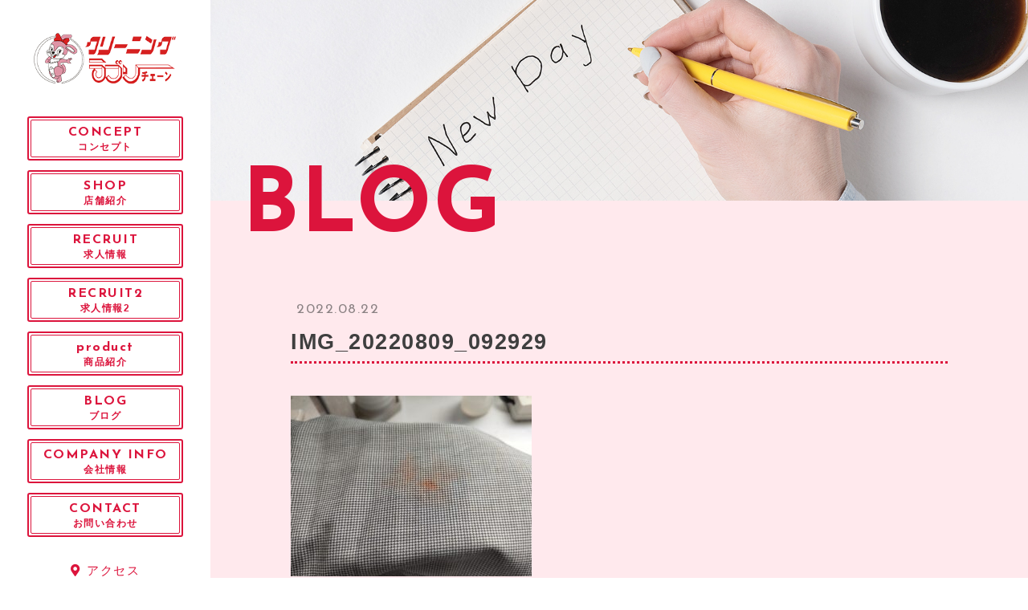

--- FILE ---
content_type: text/html; charset=UTF-8
request_url: https://lovelychain.net/2022/08/22/%E3%82%B9%E3%83%A9%E3%83%83%E3%82%AF%E3%82%B9%E3%81%AB%E3%82%AA%E3%83%AC%E3%83%B3%E3%82%B8%E8%89%B2%E3%81%AE%E3%82%B7%E3%83%9F/img_20220809_092929/
body_size: 8708
content:

<!DOCTYPE html>
<html lang="ja">


    <head prefix="og: http://ogp.me/ns# fb: http://ogp.me/ns/fb# article: http://ogp.me/ns/artcle#">
    
    <meta charset="UTF-8">
    <meta http-equiv="X-UA-Compatible" content="IE=edge">
    <meta name="format-detection" content="telephone=no,address=no,email=no">
    <meta name="viewport" content="width=device-width,initial-scale=1,user-scalable=no,viewport-fit=cover">

    
    
    <meta name="msapplication-TileColor" content="#442329">
    <meta name="theme-color" content="#ffffff">


    <!-- favicon -->
    <link rel="icon" type="image/x-icon" href="https://lovelychain.net/wp-content/themes/sg084/img/favicon.ico">
    <link rel="apple-touch-icon" sizes="180x180" href="https://lovelychain.net/wp-content/themes/sg084/img/apple-touch-icon.png">
    <!-- /favicon -->

    <link rel="stylesheet" href="//use.fontawesome.com/releases/v5.6.1/css/all.css">
    <link rel="stylesheet" href="https://lovelychain.net/wp-content/themes/sg084/css/layout.css">
    <link rel="stylesheet" href="https://lovelychain.net/wp-content/themes/sg084/css/libs/loading.css">
    <link rel="stylesheet" href="https://lovelychain.net/wp-content/themes/sg084/css/libs/lightbox.css">
    <link rel="stylesheet" href="https://lovelychain.net/wp-content/themes/sg084/css/libs/swiper.css">
    <link rel="stylesheet" href="https://lovelychain.net/wp-content/themes/sg084/css/libs/animate.css">
    <link rel="dns-prefetch" href="//fonts.googleapis.com">
    
    <script src="https://code.jquery.com/jquery-3.2.1.min.js"></script>
    <script>window.jQuery || document.write('<script src="https://lovelychain.net/wp-content/themes/sg084/js/jquery.js"><\/script>')</script>
    
    	<style>img:is([sizes="auto" i], [sizes^="auto," i]) { contain-intrinsic-size: 3000px 1500px }</style>
	
		<!-- All in One SEO 4.8.9 - aioseo.com -->
		<title>IMG_20220809_092929 | 有限会社ラブリーチェーン</title>
	<meta name="robots" content="max-image-preview:large" />
	<meta name="author" content="lovely"/>
	<meta name="google-site-verification" content="UTc4aS_5F7VCW9bjubkCwkLHQx0oKRYL1y0tYNawmlc" />
	<link rel="canonical" href="https://lovelychain.net/2022/08/22/%e3%82%b9%e3%83%a9%e3%83%83%e3%82%af%e3%82%b9%e3%81%ab%e3%82%aa%e3%83%ac%e3%83%b3%e3%82%b8%e8%89%b2%e3%81%ae%e3%82%b7%e3%83%9f/img_20220809_092929/" />
	<meta name="generator" content="All in One SEO (AIOSEO) 4.8.9" />
		<meta property="og:locale" content="ja_JP" />
		<meta property="og:site_name" content="有限会社ラブリーチェーン |" />
		<meta property="og:type" content="article" />
		<meta property="og:title" content="IMG_20220809_092929 | 有限会社ラブリーチェーン" />
		<meta property="og:url" content="https://lovelychain.net/2022/08/22/%e3%82%b9%e3%83%a9%e3%83%83%e3%82%af%e3%82%b9%e3%81%ab%e3%82%aa%e3%83%ac%e3%83%b3%e3%82%b8%e8%89%b2%e3%81%ae%e3%82%b7%e3%83%9f/img_20220809_092929/" />
		<meta property="article:published_time" content="2022-08-22T05:01:32+00:00" />
		<meta property="article:modified_time" content="2022-08-22T05:01:32+00:00" />
		<meta property="article:publisher" content="https://www.facebook.com/lovelychain1983" />
		<meta name="twitter:card" content="summary" />
		<meta name="twitter:title" content="IMG_20220809_092929 | 有限会社ラブリーチェーン" />
		<script type="application/ld+json" class="aioseo-schema">
			{"@context":"https:\/\/schema.org","@graph":[{"@type":"BreadcrumbList","@id":"https:\/\/lovelychain.net\/2022\/08\/22\/%e3%82%b9%e3%83%a9%e3%83%83%e3%82%af%e3%82%b9%e3%81%ab%e3%82%aa%e3%83%ac%e3%83%b3%e3%82%b8%e8%89%b2%e3%81%ae%e3%82%b7%e3%83%9f\/img_20220809_092929\/#breadcrumblist","itemListElement":[{"@type":"ListItem","@id":"https:\/\/lovelychain.net#listItem","position":1,"name":"\u30db\u30fc\u30e0","item":"https:\/\/lovelychain.net","nextItem":{"@type":"ListItem","@id":"https:\/\/lovelychain.net\/2022\/08\/22\/%e3%82%b9%e3%83%a9%e3%83%83%e3%82%af%e3%82%b9%e3%81%ab%e3%82%aa%e3%83%ac%e3%83%b3%e3%82%b8%e8%89%b2%e3%81%ae%e3%82%b7%e3%83%9f\/img_20220809_092929\/#listItem","name":"IMG_20220809_092929"}},{"@type":"ListItem","@id":"https:\/\/lovelychain.net\/2022\/08\/22\/%e3%82%b9%e3%83%a9%e3%83%83%e3%82%af%e3%82%b9%e3%81%ab%e3%82%aa%e3%83%ac%e3%83%b3%e3%82%b8%e8%89%b2%e3%81%ae%e3%82%b7%e3%83%9f\/img_20220809_092929\/#listItem","position":2,"name":"IMG_20220809_092929","previousItem":{"@type":"ListItem","@id":"https:\/\/lovelychain.net#listItem","name":"\u30db\u30fc\u30e0"}}]},{"@type":"ItemPage","@id":"https:\/\/lovelychain.net\/2022\/08\/22\/%e3%82%b9%e3%83%a9%e3%83%83%e3%82%af%e3%82%b9%e3%81%ab%e3%82%aa%e3%83%ac%e3%83%b3%e3%82%b8%e8%89%b2%e3%81%ae%e3%82%b7%e3%83%9f\/img_20220809_092929\/#itempage","url":"https:\/\/lovelychain.net\/2022\/08\/22\/%e3%82%b9%e3%83%a9%e3%83%83%e3%82%af%e3%82%b9%e3%81%ab%e3%82%aa%e3%83%ac%e3%83%b3%e3%82%b8%e8%89%b2%e3%81%ae%e3%82%b7%e3%83%9f\/img_20220809_092929\/","name":"IMG_20220809_092929 | \u6709\u9650\u4f1a\u793e\u30e9\u30d6\u30ea\u30fc\u30c1\u30a7\u30fc\u30f3","inLanguage":"ja","isPartOf":{"@id":"https:\/\/lovelychain.net\/#website"},"breadcrumb":{"@id":"https:\/\/lovelychain.net\/2022\/08\/22\/%e3%82%b9%e3%83%a9%e3%83%83%e3%82%af%e3%82%b9%e3%81%ab%e3%82%aa%e3%83%ac%e3%83%b3%e3%82%b8%e8%89%b2%e3%81%ae%e3%82%b7%e3%83%9f\/img_20220809_092929\/#breadcrumblist"},"author":{"@id":"https:\/\/lovelychain.net\/author\/lovely\/#author"},"creator":{"@id":"https:\/\/lovelychain.net\/author\/lovely\/#author"},"datePublished":"2022-08-22T14:01:32+09:00","dateModified":"2022-08-22T14:01:32+09:00"},{"@type":"Organization","@id":"https:\/\/lovelychain.net\/#organization","name":"\u6709\u9650\u4f1a\u793e\u30e9\u30d6\u30ea\u30fc\u30c1\u30a7\u30fc\u30f3","url":"https:\/\/lovelychain.net\/","telephone":"+81493722549","sameAs":["https:\/\/www.facebook.com\/lovelychain1983"]},{"@type":"Person","@id":"https:\/\/lovelychain.net\/author\/lovely\/#author","url":"https:\/\/lovelychain.net\/author\/lovely\/","name":"lovely","image":{"@type":"ImageObject","@id":"https:\/\/lovelychain.net\/2022\/08\/22\/%e3%82%b9%e3%83%a9%e3%83%83%e3%82%af%e3%82%b9%e3%81%ab%e3%82%aa%e3%83%ac%e3%83%b3%e3%82%b8%e8%89%b2%e3%81%ae%e3%82%b7%e3%83%9f\/img_20220809_092929\/#authorImage","url":"https:\/\/secure.gravatar.com\/avatar\/6cd0fd8f6c428c4168a8b9c763d4a2b10a95136d766bfe0b0679f2e0a63b505f?s=96&d=mm&r=g","width":96,"height":96,"caption":"lovely"}},{"@type":"WebSite","@id":"https:\/\/lovelychain.net\/#website","url":"https:\/\/lovelychain.net\/","name":"\u6709\u9650\u4f1a\u793e\u30e9\u30d6\u30ea\u30fc\u30c1\u30a7\u30fc\u30f3","inLanguage":"ja","publisher":{"@id":"https:\/\/lovelychain.net\/#organization"}}]}
		</script>
		<!-- All in One SEO -->

<link rel='dns-prefetch' href='//cdnjs.cloudflare.com' />
<link rel='dns-prefetch' href='//static.addtoany.com' />
		<!-- This site uses the Google Analytics by MonsterInsights plugin v9.7.0 - Using Analytics tracking - https://www.monsterinsights.com/ -->
		<!-- Note: MonsterInsights is not currently configured on this site. The site owner needs to authenticate with Google Analytics in the MonsterInsights settings panel. -->
					<!-- No tracking code set -->
				<!-- / Google Analytics by MonsterInsights -->
		<link rel='stylesheet'  href='https://lovelychain.net/wp-includes/css/dist/block-library/style.min.css?ver=6.8.3' media='all'>
<style id='wp-block-library-theme-inline-css' type='text/css'>
.wp-block-audio :where(figcaption){color:#555;font-size:13px;text-align:center}.is-dark-theme .wp-block-audio :where(figcaption){color:#ffffffa6}.wp-block-audio{margin:0 0 1em}.wp-block-code{border:1px solid #ccc;border-radius:4px;font-family:Menlo,Consolas,monaco,monospace;padding:.8em 1em}.wp-block-embed :where(figcaption){color:#555;font-size:13px;text-align:center}.is-dark-theme .wp-block-embed :where(figcaption){color:#ffffffa6}.wp-block-embed{margin:0 0 1em}.blocks-gallery-caption{color:#555;font-size:13px;text-align:center}.is-dark-theme .blocks-gallery-caption{color:#ffffffa6}:root :where(.wp-block-image figcaption){color:#555;font-size:13px;text-align:center}.is-dark-theme :root :where(.wp-block-image figcaption){color:#ffffffa6}.wp-block-image{margin:0 0 1em}.wp-block-pullquote{border-bottom:4px solid;border-top:4px solid;color:currentColor;margin-bottom:1.75em}.wp-block-pullquote cite,.wp-block-pullquote footer,.wp-block-pullquote__citation{color:currentColor;font-size:.8125em;font-style:normal;text-transform:uppercase}.wp-block-quote{border-left:.25em solid;margin:0 0 1.75em;padding-left:1em}.wp-block-quote cite,.wp-block-quote footer{color:currentColor;font-size:.8125em;font-style:normal;position:relative}.wp-block-quote:where(.has-text-align-right){border-left:none;border-right:.25em solid;padding-left:0;padding-right:1em}.wp-block-quote:where(.has-text-align-center){border:none;padding-left:0}.wp-block-quote.is-large,.wp-block-quote.is-style-large,.wp-block-quote:where(.is-style-plain){border:none}.wp-block-search .wp-block-search__label{font-weight:700}.wp-block-search__button{border:1px solid #ccc;padding:.375em .625em}:where(.wp-block-group.has-background){padding:1.25em 2.375em}.wp-block-separator.has-css-opacity{opacity:.4}.wp-block-separator{border:none;border-bottom:2px solid;margin-left:auto;margin-right:auto}.wp-block-separator.has-alpha-channel-opacity{opacity:1}.wp-block-separator:not(.is-style-wide):not(.is-style-dots){width:100px}.wp-block-separator.has-background:not(.is-style-dots){border-bottom:none;height:1px}.wp-block-separator.has-background:not(.is-style-wide):not(.is-style-dots){height:2px}.wp-block-table{margin:0 0 1em}.wp-block-table td,.wp-block-table th{word-break:normal}.wp-block-table :where(figcaption){color:#555;font-size:13px;text-align:center}.is-dark-theme .wp-block-table :where(figcaption){color:#ffffffa6}.wp-block-video :where(figcaption){color:#555;font-size:13px;text-align:center}.is-dark-theme .wp-block-video :where(figcaption){color:#ffffffa6}.wp-block-video{margin:0 0 1em}:root :where(.wp-block-template-part.has-background){margin-bottom:0;margin-top:0;padding:1.25em 2.375em}
</style>
<style id='classic-theme-styles-inline-css' type='text/css'>
/*! This file is auto-generated */
.wp-block-button__link{color:#fff;background-color:#32373c;border-radius:9999px;box-shadow:none;text-decoration:none;padding:calc(.667em + 2px) calc(1.333em + 2px);font-size:1.125em}.wp-block-file__button{background:#32373c;color:#fff;text-decoration:none}
</style>
<style id='global-styles-inline-css' type='text/css'>
:root{--wp--preset--aspect-ratio--square: 1;--wp--preset--aspect-ratio--4-3: 4/3;--wp--preset--aspect-ratio--3-4: 3/4;--wp--preset--aspect-ratio--3-2: 3/2;--wp--preset--aspect-ratio--2-3: 2/3;--wp--preset--aspect-ratio--16-9: 16/9;--wp--preset--aspect-ratio--9-16: 9/16;--wp--preset--color--black: #000000;--wp--preset--color--cyan-bluish-gray: #abb8c3;--wp--preset--color--white: #ffffff;--wp--preset--color--pale-pink: #f78da7;--wp--preset--color--vivid-red: #cf2e2e;--wp--preset--color--luminous-vivid-orange: #ff6900;--wp--preset--color--luminous-vivid-amber: #fcb900;--wp--preset--color--light-green-cyan: #7bdcb5;--wp--preset--color--vivid-green-cyan: #00d084;--wp--preset--color--pale-cyan-blue: #8ed1fc;--wp--preset--color--vivid-cyan-blue: #0693e3;--wp--preset--color--vivid-purple: #9b51e0;--wp--preset--gradient--vivid-cyan-blue-to-vivid-purple: linear-gradient(135deg,rgba(6,147,227,1) 0%,rgb(155,81,224) 100%);--wp--preset--gradient--light-green-cyan-to-vivid-green-cyan: linear-gradient(135deg,rgb(122,220,180) 0%,rgb(0,208,130) 100%);--wp--preset--gradient--luminous-vivid-amber-to-luminous-vivid-orange: linear-gradient(135deg,rgba(252,185,0,1) 0%,rgba(255,105,0,1) 100%);--wp--preset--gradient--luminous-vivid-orange-to-vivid-red: linear-gradient(135deg,rgba(255,105,0,1) 0%,rgb(207,46,46) 100%);--wp--preset--gradient--very-light-gray-to-cyan-bluish-gray: linear-gradient(135deg,rgb(238,238,238) 0%,rgb(169,184,195) 100%);--wp--preset--gradient--cool-to-warm-spectrum: linear-gradient(135deg,rgb(74,234,220) 0%,rgb(151,120,209) 20%,rgb(207,42,186) 40%,rgb(238,44,130) 60%,rgb(251,105,98) 80%,rgb(254,248,76) 100%);--wp--preset--gradient--blush-light-purple: linear-gradient(135deg,rgb(255,206,236) 0%,rgb(152,150,240) 100%);--wp--preset--gradient--blush-bordeaux: linear-gradient(135deg,rgb(254,205,165) 0%,rgb(254,45,45) 50%,rgb(107,0,62) 100%);--wp--preset--gradient--luminous-dusk: linear-gradient(135deg,rgb(255,203,112) 0%,rgb(199,81,192) 50%,rgb(65,88,208) 100%);--wp--preset--gradient--pale-ocean: linear-gradient(135deg,rgb(255,245,203) 0%,rgb(182,227,212) 50%,rgb(51,167,181) 100%);--wp--preset--gradient--electric-grass: linear-gradient(135deg,rgb(202,248,128) 0%,rgb(113,206,126) 100%);--wp--preset--gradient--midnight: linear-gradient(135deg,rgb(2,3,129) 0%,rgb(40,116,252) 100%);--wp--preset--font-size--small: 13px;--wp--preset--font-size--medium: 20px;--wp--preset--font-size--large: 36px;--wp--preset--font-size--x-large: 42px;--wp--preset--spacing--20: 0.44rem;--wp--preset--spacing--30: 0.67rem;--wp--preset--spacing--40: 1rem;--wp--preset--spacing--50: 1.5rem;--wp--preset--spacing--60: 2.25rem;--wp--preset--spacing--70: 3.38rem;--wp--preset--spacing--80: 5.06rem;--wp--preset--shadow--natural: 6px 6px 9px rgba(0, 0, 0, 0.2);--wp--preset--shadow--deep: 12px 12px 50px rgba(0, 0, 0, 0.4);--wp--preset--shadow--sharp: 6px 6px 0px rgba(0, 0, 0, 0.2);--wp--preset--shadow--outlined: 6px 6px 0px -3px rgba(255, 255, 255, 1), 6px 6px rgba(0, 0, 0, 1);--wp--preset--shadow--crisp: 6px 6px 0px rgba(0, 0, 0, 1);}:where(.is-layout-flex){gap: 0.5em;}:where(.is-layout-grid){gap: 0.5em;}body .is-layout-flex{display: flex;}.is-layout-flex{flex-wrap: wrap;align-items: center;}.is-layout-flex > :is(*, div){margin: 0;}body .is-layout-grid{display: grid;}.is-layout-grid > :is(*, div){margin: 0;}:where(.wp-block-columns.is-layout-flex){gap: 2em;}:where(.wp-block-columns.is-layout-grid){gap: 2em;}:where(.wp-block-post-template.is-layout-flex){gap: 1.25em;}:where(.wp-block-post-template.is-layout-grid){gap: 1.25em;}.has-black-color{color: var(--wp--preset--color--black) !important;}.has-cyan-bluish-gray-color{color: var(--wp--preset--color--cyan-bluish-gray) !important;}.has-white-color{color: var(--wp--preset--color--white) !important;}.has-pale-pink-color{color: var(--wp--preset--color--pale-pink) !important;}.has-vivid-red-color{color: var(--wp--preset--color--vivid-red) !important;}.has-luminous-vivid-orange-color{color: var(--wp--preset--color--luminous-vivid-orange) !important;}.has-luminous-vivid-amber-color{color: var(--wp--preset--color--luminous-vivid-amber) !important;}.has-light-green-cyan-color{color: var(--wp--preset--color--light-green-cyan) !important;}.has-vivid-green-cyan-color{color: var(--wp--preset--color--vivid-green-cyan) !important;}.has-pale-cyan-blue-color{color: var(--wp--preset--color--pale-cyan-blue) !important;}.has-vivid-cyan-blue-color{color: var(--wp--preset--color--vivid-cyan-blue) !important;}.has-vivid-purple-color{color: var(--wp--preset--color--vivid-purple) !important;}.has-black-background-color{background-color: var(--wp--preset--color--black) !important;}.has-cyan-bluish-gray-background-color{background-color: var(--wp--preset--color--cyan-bluish-gray) !important;}.has-white-background-color{background-color: var(--wp--preset--color--white) !important;}.has-pale-pink-background-color{background-color: var(--wp--preset--color--pale-pink) !important;}.has-vivid-red-background-color{background-color: var(--wp--preset--color--vivid-red) !important;}.has-luminous-vivid-orange-background-color{background-color: var(--wp--preset--color--luminous-vivid-orange) !important;}.has-luminous-vivid-amber-background-color{background-color: var(--wp--preset--color--luminous-vivid-amber) !important;}.has-light-green-cyan-background-color{background-color: var(--wp--preset--color--light-green-cyan) !important;}.has-vivid-green-cyan-background-color{background-color: var(--wp--preset--color--vivid-green-cyan) !important;}.has-pale-cyan-blue-background-color{background-color: var(--wp--preset--color--pale-cyan-blue) !important;}.has-vivid-cyan-blue-background-color{background-color: var(--wp--preset--color--vivid-cyan-blue) !important;}.has-vivid-purple-background-color{background-color: var(--wp--preset--color--vivid-purple) !important;}.has-black-border-color{border-color: var(--wp--preset--color--black) !important;}.has-cyan-bluish-gray-border-color{border-color: var(--wp--preset--color--cyan-bluish-gray) !important;}.has-white-border-color{border-color: var(--wp--preset--color--white) !important;}.has-pale-pink-border-color{border-color: var(--wp--preset--color--pale-pink) !important;}.has-vivid-red-border-color{border-color: var(--wp--preset--color--vivid-red) !important;}.has-luminous-vivid-orange-border-color{border-color: var(--wp--preset--color--luminous-vivid-orange) !important;}.has-luminous-vivid-amber-border-color{border-color: var(--wp--preset--color--luminous-vivid-amber) !important;}.has-light-green-cyan-border-color{border-color: var(--wp--preset--color--light-green-cyan) !important;}.has-vivid-green-cyan-border-color{border-color: var(--wp--preset--color--vivid-green-cyan) !important;}.has-pale-cyan-blue-border-color{border-color: var(--wp--preset--color--pale-cyan-blue) !important;}.has-vivid-cyan-blue-border-color{border-color: var(--wp--preset--color--vivid-cyan-blue) !important;}.has-vivid-purple-border-color{border-color: var(--wp--preset--color--vivid-purple) !important;}.has-vivid-cyan-blue-to-vivid-purple-gradient-background{background: var(--wp--preset--gradient--vivid-cyan-blue-to-vivid-purple) !important;}.has-light-green-cyan-to-vivid-green-cyan-gradient-background{background: var(--wp--preset--gradient--light-green-cyan-to-vivid-green-cyan) !important;}.has-luminous-vivid-amber-to-luminous-vivid-orange-gradient-background{background: var(--wp--preset--gradient--luminous-vivid-amber-to-luminous-vivid-orange) !important;}.has-luminous-vivid-orange-to-vivid-red-gradient-background{background: var(--wp--preset--gradient--luminous-vivid-orange-to-vivid-red) !important;}.has-very-light-gray-to-cyan-bluish-gray-gradient-background{background: var(--wp--preset--gradient--very-light-gray-to-cyan-bluish-gray) !important;}.has-cool-to-warm-spectrum-gradient-background{background: var(--wp--preset--gradient--cool-to-warm-spectrum) !important;}.has-blush-light-purple-gradient-background{background: var(--wp--preset--gradient--blush-light-purple) !important;}.has-blush-bordeaux-gradient-background{background: var(--wp--preset--gradient--blush-bordeaux) !important;}.has-luminous-dusk-gradient-background{background: var(--wp--preset--gradient--luminous-dusk) !important;}.has-pale-ocean-gradient-background{background: var(--wp--preset--gradient--pale-ocean) !important;}.has-electric-grass-gradient-background{background: var(--wp--preset--gradient--electric-grass) !important;}.has-midnight-gradient-background{background: var(--wp--preset--gradient--midnight) !important;}.has-small-font-size{font-size: var(--wp--preset--font-size--small) !important;}.has-medium-font-size{font-size: var(--wp--preset--font-size--medium) !important;}.has-large-font-size{font-size: var(--wp--preset--font-size--large) !important;}.has-x-large-font-size{font-size: var(--wp--preset--font-size--x-large) !important;}
:where(.wp-block-post-template.is-layout-flex){gap: 1.25em;}:where(.wp-block-post-template.is-layout-grid){gap: 1.25em;}
:where(.wp-block-columns.is-layout-flex){gap: 2em;}:where(.wp-block-columns.is-layout-grid){gap: 2em;}
:root :where(.wp-block-pullquote){font-size: 1.5em;line-height: 1.6;}
</style>
<link rel='stylesheet'  href='https://lovelychain.net/wp-content/plugins/add-to-any/addtoany.min.css?ver=1.16' media='all'>
<script type="text/javascript" defer src="//cdnjs.cloudflare.com/ajax/libs/jqueryui/1.12.1/jquery-ui.min.js?ver=6.8.3" id="jquery-ui-js"></script>
<script type="text/javascript" defer src="https://lovelychain.net/wp-includes/js/jquery/jquery.min.js?ver=3.7.1" id="jquery-core-js"></script>
<script type="text/javascript" defer src="https://lovelychain.net/wp-includes/js/jquery/jquery-migrate.min.js?ver=3.4.1" id="jquery-migrate-js"></script>
<script type="text/javascript" id="addtoany-core-js-before">
/* <![CDATA[ */
window.a2a_config=window.a2a_config||{};a2a_config.callbacks=[];a2a_config.overlays=[];a2a_config.templates={};a2a_localize = {
	Share: "共有",
	Save: "ブックマーク",
	Subscribe: "購読",
	Email: "メール",
	Bookmark: "ブックマーク",
	ShowAll: "すべて表示する",
	ShowLess: "小さく表示する",
	FindServices: "サービスを探す",
	FindAnyServiceToAddTo: "追加するサービスを今すぐ探す",
	PoweredBy: "Powered by",
	ShareViaEmail: "メールでシェアする",
	SubscribeViaEmail: "メールで購読する",
	BookmarkInYourBrowser: "ブラウザにブックマーク",
	BookmarkInstructions: "このページをブックマークするには、 Ctrl+D または \u2318+D を押下。",
	AddToYourFavorites: "お気に入りに追加",
	SendFromWebOrProgram: "任意のメールアドレスまたはメールプログラムから送信",
	EmailProgram: "メールプログラム",
	More: "詳細&#8230;",
	ThanksForSharing: "共有ありがとうございます !",
	ThanksForFollowing: "フォローありがとうございます !"
};
/* ]]> */
</script>
<script type="text/javascript" defer defer src="https://static.addtoany.com/menu/page.js" id="addtoany-core-js"></script>
<script type="text/javascript" defer defer src="https://lovelychain.net/wp-content/plugins/add-to-any/addtoany.min.js?ver=1.1" id="addtoany-jquery-js"></script>
<link rel="https://api.w.org/" href="https://lovelychain.net/wp-json/" /><link rel="alternate" title="JSON" type="application/json" href="https://lovelychain.net/wp-json/wp/v2/media/3605" /><link rel="alternate" title="oEmbed (JSON)" type="application/json+oembed" href="https://lovelychain.net/wp-json/oembed/1.0/embed?url=https%3A%2F%2Flovelychain.net%2F2022%2F08%2F22%2F%25e3%2582%25b9%25e3%2583%25a9%25e3%2583%2583%25e3%2582%25af%25e3%2582%25b9%25e3%2581%25ab%25e3%2582%25aa%25e3%2583%25ac%25e3%2583%25b3%25e3%2582%25b8%25e8%2589%25b2%25e3%2581%25ae%25e3%2582%25b7%25e3%2583%259f%2Fimg_20220809_092929%2F" />
<link rel="alternate" title="oEmbed (XML)" type="text/xml+oembed" href="https://lovelychain.net/wp-json/oembed/1.0/embed?url=https%3A%2F%2Flovelychain.net%2F2022%2F08%2F22%2F%25e3%2582%25b9%25e3%2583%25a9%25e3%2583%2583%25e3%2582%25af%25e3%2582%25b9%25e3%2581%25ab%25e3%2582%25aa%25e3%2583%25ac%25e3%2583%25b3%25e3%2582%25b8%25e8%2589%25b2%25e3%2581%25ae%25e3%2582%25b7%25e3%2583%259f%2Fimg_20220809_092929%2F&#038;format=xml" />

<!-- Global site tag (gtag.js) - Google Analytics -->
<script async src="https://www.googletagmanager.com/gtag/js?id=G-SCGYKX5VBG"></script>
<script>
  window.dataLayer = window.dataLayer || [];
  function gtag(){dataLayer.push(arguments);}
  gtag('js', new Date());

  gtag('config', 'G-SCGYKX5VBG');
  gtag('config', 'UA-183962135-58');
</script>
  </head>

  <body class="attachment wp-singular attachment-template-default single single-attachment postid-3605 attachmentid-3605 attachment-jpeg wp-theme-sg084">
  <div id="s-wrapper" class="l-wrapper is-chrome">

    <header id="js-header" class="l-header">
      <div class="p-header">

                  <p class="p-header-logo">
            <a href="https://lovelychain.net" class="p-header-logo__link">
              <img src="https://lovelychain.net/wp-content/uploads/2020/12/logo.png" alt="有限会社ラブリーチェーン" class="p-header-logo__img">
            </a>
          </p>
        
                  <button class="c-sp-tel">
            <a href="tel:0493-72-2549">
              <span class="c-sp-tel__btn fas fa-phone"></span>
            </a>
          </button>       
             

        <button class="c-sp-menu">
          <span class="c-sp-menu__line"></span>
          <span class="c-sp-menu__line"></span>
          <span class="c-sp-menu__line"></span>
        </button>              
      </div>
    </header>
    <aside id="js-sidebar" class="l-sidebar">

      <div id="js-global-sidebar" class="p-global-sidebar">
        

                  <p class="p-sidebar-logo">
            <a href="https://lovelychain.net" class="p-sidebar-logo__link">
              <img src="https://lovelychain.net/wp-content/uploads/2020/12/logo.png" alt="有限会社ラブリーチェーン" class="p-sidebar-logo__img">
            </a>
          </p>
        
        <nav class="p-gnav">

                      <ul class="p-gnav__list">
                              <li class="p-gnav__item"><a href="https://lovelychain.net/concept/" class="p-gnav__link" ><span class="p-gnav__en">CONCEPT</span><span class="p-gnav__ja">コンセプト</span></a></li>
                              <li class="p-gnav__item"><a href="https://lovelychain.net/shop/" class="p-gnav__link" ><span class="p-gnav__en">SHOP</span><span class="p-gnav__ja">店舗紹介</span></a></li>
                              <li class="p-gnav__item"><a href="http://lovelychain-recruit.com/" class="p-gnav__link" target="_blank" rel="noopener nofollow"><span class="p-gnav__en">RECRUIT</span><span class="p-gnav__ja">求人情報</span></a></li>
                              <li class="p-gnav__item"><a href="https://arwrk.net/recruit/rxke46j3odjr9op" class="p-gnav__link" target="_blank" rel="noopener nofollow"><span class="p-gnav__en">RECRUIT2</span><span class="p-gnav__ja">求人情報2</span></a></li>
                              <li class="p-gnav__item"><a href="https://lovelychain.net/category/product/" class="p-gnav__link" ><span class="p-gnav__en">product</span><span class="p-gnav__ja">商品紹介</span></a></li>
                              <li class="p-gnav__item"><a href="https://lovelychain.net/blog/" class="p-gnav__link" ><span class="p-gnav__en">BLOG</span><span class="p-gnav__ja">ブログ</span></a></li>
                              <li class="p-gnav__item"><a href="https://lovelychain.net/info/" class="p-gnav__link" ><span class="p-gnav__en">COMPANY INFO</span><span class="p-gnav__ja">会社情報</span></a></li>
                              <li class="p-gnav__item"><a href="https://lovelychain.net/contact/" class="p-gnav__link" ><span class="p-gnav__en">CONTACT</span><span class="p-gnav__ja">お問い合わせ</span></a></li>
                          </ul>
          
                      <ul class="p-subnav__list">
                              <li class="p-subnav__item"><a href="https://lovelychain.net/info/#sec-4" class="p-subnav__link" ><span class="p-subnav__link-ico fas fa-map-marker-alt"></span><span class="p-subnav__link-txt">アクセス</span></a></li>
                          </ul>
                            </nav>

      </div><!-- /p-global-sidebar--->

    </aside>

    <main class="l-main">
      
      <article class="l-subpage">
        
                  <header class="p-subpage-header" style="background-image: url('https://lovelychain.net/wp-content/uploads/2020/12/kv_blog.jpg');">
                    <div class="p-subpage-header__wrap">
              <h2 class="p-subpage-header__ttl">Blog</h2>
            </div>
          </header>

        <div class="p-post c-section">

          <div class="p-post__wrap isGutenberg">
                                          <div class="p-post__meta">
                                    <time class="p-post__date" datetime="2022-08-22">2022.08.22</time>
                </div>
                <h1 class="p-post__ttl">IMG_20220809_092929</h1>

                
                <div class="p-post-content">
                  <p class="attachment"><a href='https://lovelychain.net/wp-content/uploads/2022/08/IMG_20220809_092929-scaled.jpg'><img fetchpriority="high" decoding="async" width="300" height="225" src="https://lovelychain.net/wp-content/uploads/2022/08/IMG_20220809_092929-300x225.jpg" class="attachment-medium size-medium" alt="" srcset="https://lovelychain.net/wp-content/uploads/2022/08/IMG_20220809_092929-300x225.jpg 300w, https://lovelychain.net/wp-content/uploads/2022/08/IMG_20220809_092929-1024x768.jpg 1024w, https://lovelychain.net/wp-content/uploads/2022/08/IMG_20220809_092929-768x576.jpg 768w, https://lovelychain.net/wp-content/uploads/2022/08/IMG_20220809_092929-1536x1152.jpg 1536w, https://lovelychain.net/wp-content/uploads/2022/08/IMG_20220809_092929-2048x1536.jpg 2048w, https://lovelychain.net/wp-content/uploads/2022/08/IMG_20220809_092929-600x450.jpg 600w" sizes="(max-width: 300px) 100vw, 300px" /></a></p>
<div class="addtoany_share_save_container addtoany_content addtoany_content_bottom"><div class="a2a_kit a2a_kit_size_32 addtoany_list" data-a2a-url="https://lovelychain.net/2022/08/22/%e3%82%b9%e3%83%a9%e3%83%83%e3%82%af%e3%82%b9%e3%81%ab%e3%82%aa%e3%83%ac%e3%83%b3%e3%82%b8%e8%89%b2%e3%81%ae%e3%82%b7%e3%83%9f/img_20220809_092929/" data-a2a-title="IMG_20220809_092929"><a class="a2a_button_facebook" href="https://www.addtoany.com/add_to/facebook?linkurl=https%3A%2F%2Flovelychain.net%2F2022%2F08%2F22%2F%25e3%2582%25b9%25e3%2583%25a9%25e3%2583%2583%25e3%2582%25af%25e3%2582%25b9%25e3%2581%25ab%25e3%2582%25aa%25e3%2583%25ac%25e3%2583%25b3%25e3%2582%25b8%25e8%2589%25b2%25e3%2581%25ae%25e3%2582%25b7%25e3%2583%259f%2Fimg_20220809_092929%2F&amp;linkname=IMG_20220809_092929" title="Facebook" rel="nofollow noopener" target="_blank"></a><a class="a2a_button_twitter" href="https://www.addtoany.com/add_to/twitter?linkurl=https%3A%2F%2Flovelychain.net%2F2022%2F08%2F22%2F%25e3%2582%25b9%25e3%2583%25a9%25e3%2583%2583%25e3%2582%25af%25e3%2582%25b9%25e3%2581%25ab%25e3%2582%25aa%25e3%2583%25ac%25e3%2583%25b3%25e3%2582%25b8%25e8%2589%25b2%25e3%2581%25ae%25e3%2582%25b7%25e3%2583%259f%2Fimg_20220809_092929%2F&amp;linkname=IMG_20220809_092929" title="Twitter" rel="nofollow noopener" target="_blank"></a><a class="a2a_button_line" href="https://www.addtoany.com/add_to/line?linkurl=https%3A%2F%2Flovelychain.net%2F2022%2F08%2F22%2F%25e3%2582%25b9%25e3%2583%25a9%25e3%2583%2583%25e3%2582%25af%25e3%2582%25b9%25e3%2581%25ab%25e3%2582%25aa%25e3%2583%25ac%25e3%2583%25b3%25e3%2582%25b8%25e8%2589%25b2%25e3%2581%25ae%25e3%2582%25b7%25e3%2583%259f%2Fimg_20220809_092929%2F&amp;linkname=IMG_20220809_092929" title="Line" rel="nofollow noopener" target="_blank"></a><a class="a2a_dd addtoany_share_save addtoany_share" href="https://www.addtoany.com/share"></a></div></div>                  


                </div><!-- /.p-post-content -->

              
            
                          <div class="c-btn c-btn-red">
                <a href="https://lovelychain.net/wp-content/themes/sg084/blog" class="c-btn__body">
                  <span class="c-btn__txt"> ブログ一覧</span>
                </a>
              </div>
            
          </div><!-- /p-post__wrap -->
        </div><!-- /p-post -->

      </article><!-- /l-subpage -->

      <nav class="c-breadcrumbs"><ol class="c-breadcrumbs__items" itemscope itemtype="http://schema.org/BreadcrumbList"><li class="c-breadcrumbs__item is-home" itemprop="itemListElement" itemscope itemtype="http://schema.org/ListItem"><a class="c-breadcrumbs__link" href="https://lovelychain.net/" itemprop="item"><span itemprop="name">HOME</span></a><meta itemprop="position" content="1" /></li><li class="c-breadcrumbs__item" itemprop="itemListElement" itemscope itemtype="http://schema.org/ListItem"><a class="c-breadcrumbs__link" href="https://lovelychain.net/blog" itemprop="item"><span itemprop="name">BLOG</span></a><meta itemprop="position" content="2" /></li><li class="c-breadcrumbs__item" itemprop="itemListElement" itemscope itemtype="http://schema.org/ListItem"><a class="c-breadcrumbs__link" href="" itemprop="item"><span itemprop="name"></span></a><meta itemprop="position" content="3" /></li><li class="c-breadcrumbs__item" itemprop="itemListElement" itemscope itemtype="http://schema.org/ListItem"><span itemprop="name">IMG_20220809_092929</span><meta itemprop="position" content="4" /></li></ol></nav>        
    </main>

    <footer class="l-footer">

      <div class="p-global-footer">

        <address class="p-footer-address">
                      <dl class="p-footer-address__list">
              <dt class="p-footer-address__ttl">
                <a href="https://lovelychain.net" class="p-footer-address__link"><img src="https://lovelychain.net/wp-content/uploads/2020/12/logo_foot-4.png" loading="lazy" alt="有限会社ラブリーチェーン" class="p-footer-address__logo"></a>
              </dt>
                              <dd class="p-footer-address__desc">
                  〒355-0327　<br class="sp">埼玉県比企郡小川町腰越423                </dd>
                          </dl>
                  </address>
        
                  <nav class="p-footer-nav">
            <ul class="p-footer-nav__list">
                              <li class="p-footer-nav__item"><a href="https://lovelychain.net/concept/" class="p-footer-nav__link" ><span class="p-footer-nav__en">CONCEPT</span><span class="p-footer-nav__ja">コンセプト</span></a></li>
                              <li class="p-footer-nav__item"><a href="https://lovelychain.net/shop/" class="p-footer-nav__link" ><span class="p-footer-nav__en">SHOP</span><span class="p-footer-nav__ja">店舗紹介</span></a></li>
                              <li class="p-footer-nav__item"><a href="http://lovelychain-recruit.com/" class="p-footer-nav__link" target="_blank" rel="noopener nofollow"><span class="p-footer-nav__en">RECRUIT</span><span class="p-footer-nav__ja">求人情報</span></a></li>
                              <li class="p-footer-nav__item"><a href="https://arwrk.net/recruit/rxke46j3odjr9op" class="p-footer-nav__link" target="_blank" rel="noopener nofollow"><span class="p-footer-nav__en">RECRUIT2</span><span class="p-footer-nav__ja">求人情報2</span></a></li>
                              <li class="p-footer-nav__item"><a href="https://lovelychain.net/category/product/" class="p-footer-nav__link" ><span class="p-footer-nav__en">product</span><span class="p-footer-nav__ja">商品紹介</span></a></li>
                              <li class="p-footer-nav__item"><a href="https://lovelychain.net/blog/" class="p-footer-nav__link" ><span class="p-footer-nav__en">BLOG</span><span class="p-footer-nav__ja">ブログ</span></a></li>
                              <li class="p-footer-nav__item"><a href="https://lovelychain.net/info/" class="p-footer-nav__link" ><span class="p-footer-nav__en">COMPANY INFO</span><span class="p-footer-nav__ja">会社情報</span></a></li>
                              <li class="p-footer-nav__item"><a href="https://lovelychain.net/contact/" class="p-footer-nav__link" ><span class="p-footer-nav__en">CONTACT</span><span class="p-footer-nav__ja">お問い合わせ</span></a></li>
                          </ul>
          </nav>
        
                  <nav class="p-footer-sns">
            <ul class="p-footer-sns__list">
                                            <li class="p-footer-sns__item"><a href="https://www.facebook.com/lovelychain1983/" class="p-footer-sns__link" target="_blank" rel="noopener nofollow"><span class="fab fa-facebook"></span></a></li>
                                            <li class="p-footer-sns__item"><a href="https://www.instagram.com/lovely_chain1983/" class="p-footer-sns__link" target="_blank" rel="noopener nofollow"><span class="fab fa-instagram"></span></a></li>
                                        </ul>
          </nav>
        
                  <ul class="p-footer-bnr">
                                                            <li class="p-footer-bnr__item"><img src="https://lovelychain.net/wp-content/uploads/2020/12/Reloclub_logo.jpg" loading="lazy" alt="" class="p-footer-bnr__img"></li>
                                                    </ul><!-- /.p-footer-bnr -->
        
      </div><!-- /p-global-footer -->
              <small class="p-copy">© 2020 有限会社ラブリーチェーン</small>
      
    </footer>

  </div>

  <div class="c-totop">
    <div class="c-totop__body">
      <a href="#" class="c-totop__link">to top</a>
    </div>
  </div>

  <div class="js-loading">
    <div class="js-loading-parts"></div>
  </div>

  
<script src="https://lovelychain.net/wp-content/themes/sg084/js/lib.min.js"></script>
<script src="https://lovelychain.net/wp-content/themes/sg084/js/main.js"></script>

<script type="speculationrules">
{"prefetch":[{"source":"document","where":{"and":[{"href_matches":"\/*"},{"not":{"href_matches":["\/wp-*.php","\/wp-admin\/*","\/wp-content\/uploads\/*","\/wp-content\/*","\/wp-content\/plugins\/*","\/wp-content\/themes\/sg084\/*","\/*\\?(.+)"]}},{"not":{"selector_matches":"a[rel~=\"nofollow\"]"}},{"not":{"selector_matches":".no-prefetch, .no-prefetch a"}}]},"eagerness":"conservative"}]}
</script>
<script type="text/javascript" defer src="https://lovelychain.net/wp-includes/js/jquery/ui/core.min.js?ver=1.13.3" id="jquery-ui-core-js"></script>
<script type="text/javascript" defer src="https://lovelychain.net/wp-includes/js/jquery/ui/datepicker.min.js?ver=1.13.3" id="jquery-ui-datepicker-js"></script>
<script type="text/javascript" id="jquery-ui-datepicker-js-after">
/* <![CDATA[ */
jQuery(function(jQuery){jQuery.datepicker.setDefaults({"closeText":"\u9589\u3058\u308b","currentText":"\u4eca\u65e5","monthNames":["1\u6708","2\u6708","3\u6708","4\u6708","5\u6708","6\u6708","7\u6708","8\u6708","9\u6708","10\u6708","11\u6708","12\u6708"],"monthNamesShort":["1\u6708","2\u6708","3\u6708","4\u6708","5\u6708","6\u6708","7\u6708","8\u6708","9\u6708","10\u6708","11\u6708","12\u6708"],"nextText":"\u6b21","prevText":"\u524d","dayNames":["\u65e5\u66dc\u65e5","\u6708\u66dc\u65e5","\u706b\u66dc\u65e5","\u6c34\u66dc\u65e5","\u6728\u66dc\u65e5","\u91d1\u66dc\u65e5","\u571f\u66dc\u65e5"],"dayNamesShort":["\u65e5","\u6708","\u706b","\u6c34","\u6728","\u91d1","\u571f"],"dayNamesMin":["\u65e5","\u6708","\u706b","\u6c34","\u6728","\u91d1","\u571f"],"dateFormat":"yy\u5e74mm\u6708d\u65e5","firstDay":1,"isRTL":false});});
/* ]]> */
</script>

</body>
</html>

--- FILE ---
content_type: text/css
request_url: https://lovelychain.net/wp-content/themes/sg084/css/layout.css
body_size: 11089
content:
@charset "UTF-8";
/* =============================================

  # 基本設定

  ## 配色

  - #dc143c;
  - #ffe9ed;
  - #bdbbba;
  - #636160;
  - rgba(220, 20, 60, *);
  - rgba(255, 233, 237, *);
  - rgba(189, 187, 186, *);
  - rgba(99, 97, 96, *);

  - $white: #fff;
  - $black: #3f3f3f;

  ## ブレイクポイント

  PC 1101
  TB 1100 - 768
  SP 767

  ============================================= */
@import url("https://fonts.googleapis.com/css?family=Leckerli+One&display=swap");
@import url("https://fonts.googleapis.com/css?family=Josefin+Sans:300,400,600,700");
.colorsList {
  color: #dc143c;
  color: #ffe9ed;
  color: #bdbbba;
  color: #636160;
  color: #3f3f3f;
  color: #3f3f3f;
}

/* =============================================
  FOUNDATION
============================================= */
*,
*::before,
*::after {
  box-sizing: border-box;
  margin: 0;
  padding: 0;
}

::-moz-selection {
  background: #e7e7e7;
}

::selection {
  background: #e7e7e7;
}

html {
  font-size: 62.5%;
  height: 100%;
  line-height: 1.15;
  -ms-overflow-style: scrollbar;
  -webkit-tap-highlight-color: transparent;
  -webkit-text-size-adjust: 100%;
  -moz-text-size-adjust: 100%;
  -ms-text-size-adjust: 100%;
  text-size-adjust: 100%;
  width: 100%;
}

body {
  background: #fff;
  color: #3f3f3f;
  -ms-content-zooming: none;
  font: normal normal normal 1.6em/1.8 'Open Sans', '游ゴシック体', YuGothic, '游ゴシック Medium', 'Yu Gothic Medium', '游ゴシック', 'Yu Gothic', 'Hiragino Kaku Gothic ProN', 'メイリオ', Meiryo, sans-serif;
  -webkit-font-smoothing: antialiased;
  height: 100%;
  letter-spacing: .1em;
  -webkit-overflow-scrolling: touch;
  overflow-x: hidden;
  overflow-y: scroll;
  text-align: left;
  width: 100%;
  word-wrap: break-word;
  word-break: normal;
  -webkit-writing-mode: horizontal-tb;
  -ms-writing-mode: lr-tb;
  writing-mode: horizontal-tb;
  font-size: 15px;
  font-size: 1.5rem;
}

article,
aside,
details,
figcaption,
figure,
footer,
header,
main,
menu,
nav,
section,
summary {
  display: block;
}

audio,
canvas,
progress,
video {
  display: inline-block;
}

a {
  color: currentColor;
  text-decoration: none;
}

a:active,
a:hover {
  outline: 0;
}

small {
  font-size: 1.2rem;
}

ul,
ol {
  list-style: none;
}

img,
picture,
video {
  height: auto;
  max-width: 100%;
}

img {
  border-style: none;
  vertical-align: middle;
}

table {
  border-collapse: collapse;
  border-spacing: 0;
}

input,
button,
select,
textarea {
  background: transparent;
  border: none;
  border-radius: 0;
  font: inherit;
}

input[type="submit"] {
  -webkit-appearance: none;
}

input[type="text"],
input[type="email"],
input[type="tel"],
textarea,
select {
  width: 100%;
  -webkit-appearance: none;
}

input[type="radio"] {
  -webkit-appearance: auto;
  -moz-appearance: auto;
  appearance: auto;
}

textarea {
  overflow-y: auto;
  resize: vertical;
}

input[type='submit'],
input[type='button'],
button,
select {
  cursor: pointer;
}

select {
  background: url(../img/arrow.svg) no-repeat 98.5% 50%;
  background-size: 12px auto;
}

select::-ms-expand {
  display: none;
}

[hidden] {
  display: none;
}

[disabled] {
  cursor: not-allowed;
}

:focus:not(.focus-visible) {
  outline: 0;
}

address {
  font: inherit;
}

/* =============================================
  UTILITIES
============================================= */
.is-display-none {
  display: none;
  height: 0;
  width: 0;
}

.is-mincho {
  font-family: '游明朝体', YuMincho, '游明朝', 'Yu Mincho', 'ヒラギノ明朝 ProN W3', 'Hiragino Mincho ProN W3', HiraMinProN-W3, 'ヒラギノ明朝 ProN', 'Hiragino Mincho ProN', 'ヒラギノ明朝 Pro', 'Hiragino Mincho Pro', 'HGS明朝E', serif;
}

.is-gothic {
  font-family: 'Open Sans', '游ゴシック体', YuGothic, '游ゴシック Medium', 'Yu Gothic Medium', '游ゴシック', 'Yu Gothic', 'Hiragino Kaku Gothic ProN', 'メイリオ', Meiryo, sans-serif;
}

.is-cormorant {
  font-family: 'Cormorant Garamond', serif;
}

.is-josefin {
  font-family: 'Josefin Sans', sans-serif;
}

.is-leckerli-one {
  font-family: 'Leckerli One', cursive;
}

.is-fixed {
  position: fixed;
  width: 100%;
}

.is-mt-0 {
  margin-top: 0;
}

.is-mb-0 {
  margin-bottom: 0;
}

.is-pt-0 {
  padding-top: 0;
}

.is-pb-0 {
  padding-bottom: 0;
}

.sp,
.is-sp {
  display: none;
}

.is-readonly {
  border: 0;
  clip: rect(0 0 0 0);
  -webkit-clip-path: inset(50%);
  clip-path: inset(50%);
  height: 1px;
  margin: -1px;
  overflow: hidden;
  padding: 0;
  position: absolute;
  white-space: nowrap;
  width: 1px;
}

@media screen and (max-width: 767px) {
  .sp,
  .is-sp {
    display: inline-block;
  }

  .pc,
  .is-pc {
    display: none;
  }
}
/* =============================================
  COMPONENTS
============================================= */
.c-btn {
  display: block;
}
.c-btn.c-btn-red input,
.c-btn.c-btn-red a {
  border: 1px solid #dc143c;
  background: #dc143c;
}
.c-btn.c-btn-black input,
.c-btn.c-btn-black a {
  border: 1px solid #3f3f3f;
  color: #3f3f3f;
}
.c-btn input,
.c-btn a {
  max-width: 243px;
  min-width: auto;
  width: 100%;
  min-height: 42px;
  color: #fff;
  line-height: 1.45em;
  text-align: center;
  padding: 10px 10px 8px;
  display: inline-block;
  font-weight: bold;
  transition: .3s;
  border: 1px solid #fff;
}
.c-btn input:hover,
.c-btn a:hover {
  border: 1px solid #fff;
  background: #fff;
  color: #dc143c;
}

.c-section {
  margin-bottom: 160px;
}
.c-section__ttl {
  font-family: 'Josefin Sans', sans-serif;
  font-size: 150px;
  font-size: 15rem;
  color: #dc143c;
  line-height: 0.9em;
}

.c-article-post__time {
  font-family: 'Josefin Sans', sans-serif;
  padding: 3px 8px;
  max-width: 120px;
}
.c-article-post__cat {
  font-family: 'Josefin Sans', sans-serif;
  text-align: center;
  max-width: 120px;
  text-transform: uppercase;
}
.c-article-post__cat-span {
  background: rgba(255, 255, 255, 0.3);
  padding: 4px 8px 2px;
  width: 120px;
  border-radius: 2px;
  display: inline-block;
}
.c-article-post__ttl {
  padding: 3px 8px 3px 20px;
}

.c-flex, .c-section__flex--col2, .c-section__flex--col3, .c-section__flex--col4, .c-flex-datalist {
  display: flex;
  -webkit-box-pack: justify;
  -webkit-justify-content: space-between;
  -ms-flex-pack: justify;
  justify-content: space-between;
  -webkit-flex-wrap: wrap;
  flex-wrap: wrap;
}

.c-section__flex--col2__item {
  width: 50%;
}

.c-section__flex--col3__item {
  width: 33.3333333333%;
}

.c-section__flex--col4__item {
  width: 25%;
}

.c-flex-datalist:not(:last-of-type) {
  border-bottom: 1px solid rgba(63, 63, 63, 0.2);
}
.c-flex-datalist__ttl {
  width: 25%;
  padding: 4px 16px 4px 0;
  opacity: 0.8;
}
.c-flex-datalist__data {
  width: 75%;
  padding: 4px 0;
}

.c-map {
  overflow: hidden;
  position: relative;
}
.c-map::after {
  content: '';
  display: block;
  padding-top: 80%;
}
.c-map iframe {
  height: 100%;
  left: 0;
  position: absolute;
  top: 0;
  width: 100%;
}

.c-form {
  max-width: 940px;
  width: 100%;
  margin: auto;
  background: #fff;
}
.c-form__wrap {
  margin-bottom: 50px;
  background: #fff;
  padding: 100px 10% 40px;
}
.c-form__required {
  margin-right: 12px;
  background: #dc143c;
  color: #fff;
  padding: 4px 8px;
  font-size: 12px;
  font-size: 1.2rem;
}
.c-form__any {
  margin-right: 12px;
  background: #bdbbba;
  color: #fff;
  padding: 4px 8px;
  font-size: 12px;
  font-size: 1.2rem;
}
.c-form__ttl {
  font-size: 14px;
  font-size: 1.4rem;
  padding: 2px 0;
  font-weight: bold;
}
.c-form input[type="text"],
.c-form input[type="email"],
.c-form input[type="tel"],
.c-form textarea,
.c-form select {
  width: 100%;
  padding: 8px 8px;
  border: 1px solid #bdbbba;
  font-size: 15px;
  font-size: 1.5rem;
  height: 45px;
}
.c-form textarea {
  height: 160px;
}
.c-form__dt,
.c-form dt {
  margin-bottom: 12px;
}
.c-form__dd,
.c-form dd {
  margin-bottom: 45px;
}
.c-form-consent {
  text-align: center;
}
.c-form-consent span {
  display: inline-block;
}
.c-form-btn {
  text-align: center;
}
.c-form-btn input {
  letter-spacing: 0.15em;
}

.c-form-privacy {
  max-height: 360px;
  overflow-y: auto;
  padding: 20px 15px;
  text-align: left;
  background: #ffe9ed;
  font-size: 14px;
  font-size: 1.4rem;
}
.c-form-privacy__ttl {
  font-weight: bold;
  font-size: 20px;
  font-size: 2rem;
  text-align: center;
}
.c-form-privacy__lead {
  max-width: 600px;
  width: 100%;
  margin: 20px auto 30px;
}
.c-form-privacy dt {
  border-bottom: 1px solid #bdbbba;
}
.c-form-privacy li {
  position: relative;
}
.c-form-privacy li .c-form-num {
  position: absolute;
  left: 0;
  top: 0;
  font-style: normal;
}
.c-form-privacy li .c-form-privacy-content {
  padding-left: 3rem;
  display: block;
}

.c-form-btn {
  margin-top: 3%;
}
.c-form-btn input.disabled {
  opacity: 0.5;
  pointer-events: none;
}

.c-form-privacy::-webkit-scrollbar {
  width: 8px;
}

.c-form-privacy::-webkit-scrollbar-track {
  background: #ffe9ed;
  border: none;
  border-radius: 8px;
  -webkit-border-radius: 8px;
  -moz-border-radius: 8px;
  -ms-border-radius: 8px;
  -o-border-radius: 8px;
}

.c-form-privacy::-webkit-scrollbar-thumb {
  background: #dc143c;
  border-radius: 8px;
  box-shadow: none;
  -webkit-border-radius: 8px;
  -moz-border-radius: 8px;
  -ms-border-radius: 8px;
  -o-border-radius: 8px;
}

.mw_wp_form_preview .privacy,
.mw_wp_form_preview .consent {
  display: none;
}

.c-form .c-form-privacy-consent .error {
  padding-left: 42px;
}

.c-form input[type="checkbox"] {
  min-height: 1px;
  max-width: 1px;
  opacity: 0;
}

.c-form input[type="checkbox"] + .mwform-checkbox-field-text {
  padding: 0;
  display: inline-block;
  line-height: 1.45rem;
  position: relative;
  padding-left: 30px;
}

.c-form input[type="checkbox"] + .mwform-checkbox-field-text:before {
  width: 22px;
  height: 22px;
  position: absolute;
  left: 0;
  top: -0.45rem;
  content: "";
  border: 1px solid #bdbbba;
  transition: .3s;
}

.c-form input[type="checkbox"] + .mwform-checkbox-field-text:after {
  transition: .3s;
  content: "";
  width: 16px;
  height: 8px;
  position: absolute;
  display: block;
  left: 4px;
  top: 0;
  opacity: 0;
  border-left: 3px solid #dc143c;
  border-bottom: 3px solid #dc143c;
  transform: rotate(-45deg);
  color: #dc143c;
}

.c-form input[type="checkbox"]:checked + .mwform-checkbox-field-text:before {
  opacity: 0;
  transform: rotate(90deg) scale(1.3);
}

.c-form input[type="checkbox"]:checked + .mwform-checkbox-field-text:after {
  opacity: 1;
}

.mw_wp_form_input .is-input-none,
.mw_wp_form_confirm .c-privacy,
.mw_wp_form_confirm .c-form-consent,
.mw_wp_form_confirm .is-confirm-none {
  display: none;
}

.mw_wp_form_complete {
  text-align: center;
}

.mw_wp_form_complete .c-btn {
  margin-top: 40px;
  padding: 0 0 60px;
}

.c-breadcrumbs__items {
  display: flex;
  flex-wrap: wrap;
}
.c-breadcrumbs__item {
  font-size: 15px;
  font-size: 1.5rem;
}
.c-breadcrumbs__item:not(:last-child)::after {
  font-weight: 900;
  font-family: "Font Awesome 5 Free";
  content: "\f105";
  display: inline-block;
  margin: 0 1.15em;
  vertical-align: middle;
}

.c-breadcrumbs__link,
.c-breadcrumbs__link span,
.c-breadcrumbs__item {
  display: inline;
}

.p-pager {
  margin: 40px 0 0;
  display: block;
  width: 100%;
}

.p-archive-pager {
  display: flex;
  flex-wrap: wrap;
  -webkit-box-pack: center;
  -ms-flex-pack: center;
  justify-content: center;
}

.p-archive-pager__btn {
  width: 40px;
  min-height: 40px;
  line-height: 40px;
  display: block;
  text-align: center;
}

.p-archive-pager__btn.is-current {
  background: #dc143c;
  color: #fff;
}

.is-link {
  color: #dc143c;
  border-bottom: 1px dotted #dc143c;
  transition: .3s;
}

.is-link:hover {
  opacity: 0.7;
}

@media screen and (max-width: 767px) {
  .c-section {
    padding: 0 4.6875%;
    margin-bottom: 60px;
  }
  .c-section__ttl {
    font-size: 60px;
    font-size: 6rem;
  }

  .c-btn a {
    max-width: 100%;
  }

  .c-flex-datalist {
    display: block;
  }
  .c-flex-datalist__ttl {
    font-size: 14px;
    font-size: 1.4rem;
    padding: 4px 0 0 0;
    width: 100%;
  }
  .c-flex-datalist__data {
    padding: 0 0 4px 0;
    width: 100%;
  }

  .c-form {
    padding: 0 4.6875%;
  }
  .c-form__wrap {
    padding: 40px 4.6875%;
  }

  .mw_wp_form_complete .c-btn {
    padding: 0;
  }

  .c-form-privacy {
    height: 280px;
  }
}
/* =============================================
  LAYOUT
============================================= */
.l-wrapper {
  z-index: 0;
}

.l-sidebar {
  position: relative;
  position: absolute;
}

.l-main {
  background: #ffe9ed;
  margin-left: 262px;
}

/* 
.l-blog {
  display: flex;
  justify-content: space-between;
  margin: 104px auto 0;
  max-width: 1400px;
  padding: 52px 5% 0;
}

.l-blog__main {
  flex-basis: calc(70% - 48px);
}

*/
.l-blog__side {
  flex-basis: 30%;
  padding-top: 12px;
  display: none;
}

/* ----- Layout Header ----- */
.l-header {
  display: none;
}

/* ----- Layout Footer ----- */
.l-footer {
  background: #3f3f3f;
  padding: 50px 15px 20px;
  z-index: 2;
  position: relative;
}

/* ----- Tablet LAYOUT ----- */
@media screen and (max-width: 1100px) {
  .l-wrapper {
    display: block;
  }

  .l-header {
    z-index: 12;
    display: block;
    position: fixed;
  }

  .l-sidebar {
    left: -262px;
    bottom: 0;
    z-index: 11;
    transition: 0.3s ease;
  }
  .l-sidebar.js-open {
    left: 0;
  }

  .l-main {
    margin-left: 0;
  }
}
/* ----- SP LAYOUT ----- */
@media screen and (max-width: 767px) {
  .l-wrapper {
    display: block;
  }

  .l-header {
    min-width: 100%;
  }

  .l-sidebar {
    left: -100px;
    bottom: 0;
    transition: 0.5s ease;
    opacity: 0;
    pointer-events: none;
  }
  .l-sidebar.js-open {
    left: 0;
    opacity: 1;
    pointer-events: auto;
  }

  .l-main {
    margin: 60px 0 0 0;
  }
}
/* ----- HEADER ----- */
.l-header {
  display: none;
}

.p-header-logo {
  display: none;
}

.c-sp-tel {
  display: none;
}

/* ----- Tablet HEADER ----- */
@media screen and (max-width: 1100px) {
  .l-header {
    z-index: 15;
    display: block;
    position: fixed;
    top: 0;
  }

  .c-sp-menu {
    display: block;
    width: 50px;
    height: 50px;
    position: fixed;
    left: 5px;
    top: 5px;
    z-index: 15;
  }
  .c-sp-menu__line {
    width: 70%;
    margin: auto;
    background: #dc143c;
    display: inline-block;
    height: 2px;
    left: 15%;
    position: absolute;
    -webkit-transition: all .5s;
    transition: all .5s;
    box-shadow: 0px 0px 1px #fff;
  }
  .c-sp-menu__line:nth-of-type(1) {
    top: 15px;
  }
  .js-open .c-sp-menu__line:nth-of-type(1) {
    top: 25px;
    transform: rotate(-135deg);
  }
  .js-open .c-sp-menu__line:nth-of-type(2) {
    opacity: 0;
    transform: rotateY(90deg);
  }
  .c-sp-menu__line:nth-of-type(3) {
    bottom: 13px;
  }
  .js-open .c-sp-menu__line:nth-of-type(3) {
    bottom: 23px;
    transform: rotate(135deg);
  }
}
/* ----- SP HEADER ----- */
@media screen and (max-width: 767px) {
  .p-header {
    width: 100%;
    height: 60px;
    background: #fff;
  }

  .p-header-logo {
    display: inline-block;
    max-width: 200px;
    margin: 0 12px;
    line-height: 0;
    padding: 14px 0 0;
  }

  .p-header-logo__link {
    display: block;
  }

  .p-header-logo__img {
    max-height: 31px;
    width: auto;
  }

  .c-sp-tel {
    color: #dc143c;
    display: block;
    position: fixed;
    width: 35px;
    top: 4px;
    right: 50px;
    font-size: 26px;
    line-height: 2;
  }
  .c-sp-tel a {
    display: block;
  }

  .c-sp-menu {
    display: block;
    top: 11px;
    left: auto;
    width: 35px;
    height: 35px;
    right: 12px;
  }
  .c-sp-menu__line {
    width: 27px;
  }
  .c-sp-menu__line:nth-of-type(1) {
    top: 7px;
  }
  .js-open .c-sp-menu__line:nth-of-type(1) {
    top: 18px;
  }
  .c-sp-menu__line:nth-of-type(3) {
    top: 28px;
    bottom: auto;
  }
  .js-open .c-sp-menu__line:nth-of-type(3) {
    top: 18px;
    bottom: auto;
  }
}
/* ----- breadcrumbs ----- */
.c-breadcrumbs {
  padding: 20px 0;
  margin: 80px 40px 0;
  color: #636160;
  border-top: 2px dotted #636160;
}

/* ----- FOOTER ----- */
.p-global-footer {
  color: #fff;
  text-align: center;
  font-family: Hiragino Sans, "ヒラギノ角ゴシック", Hiragino Kaku Gothic ProN, "ヒラギノ角ゴ ProN W3", '游ゴシック体', YuGothic, '游ゴシック Medium', 'Yu Gothic Medium', '游ゴシック', 'Yu Gothic', 'メイリオ', Meiryo, sans-serif;
}

.p-footer-address {
  font-size: 14px;
  font-size: 1.4rem;
}
.p-footer-address__ttl {
  margin: 0 auto 30px;
  max-width: 180px;
  transition: .3s;
}
.p-footer-address__ttl:hover {
  opacity: 0.7;
}
.p-footer-address__desc {
  margin-bottom: 30px;
}

.p-footer-nav {
  margin-bottom: 30px;
}
.p-footer-nav__list {
  display: flex;
  -webkit-box-pack: center;
  -ms-flex-pack: center;
  justify-content: center;
  -webkit-flex-wrap: wrap;
  flex-wrap: wrap;
}
.p-footer-nav__item {
  margin: 0 16px;
}
.p-footer-nav__link {
  position: relative;
  overflow: hidden;
}
.p-footer-nav__link:after {
  transition: .3s;
  content: "";
  border-bottom: 2px solid transparent;
  width: 25%;
  display: block;
  position: absolute;
  left: 0;
}
.p-footer-nav__link:hover:after {
  border-bottom: 2px solid #fff;
  width: 100%;
}
.p-footer-nav__ja {
  width: 100%;
  text-align: center;
  font-size: 12px;
  font-size: 1.2rem;
  display: block;
  position: absolute;
  top: 0;
  left: 0;
  opacity: 0;
}

.p-footer-sns {
  margin-bottom: 16px;
}
.p-footer-sns__list {
  display: flex;
  -webkit-box-pack: center;
  -ms-flex-pack: center;
  justify-content: center;
}
.p-footer-sns__item {
  margin: 4px;
  width: 20px;
  height: 20px;
}
.p-footer-sns__link {
  font-size: 18px;
  font-size: 1.8rem;
  line-height: 1;
  transition: .3s;
}
.p-footer-sns__link:hover {
  color: #ffe9ed;
}

.p-footer-bnr__item {
  margin: 40px auto;
  max-width: 200px;
  width: 100%;
}

.p-copy {
  color: #fff;
  display: block;
  text-align: center;
}

.c-totop {
  position: fixed;
  bottom: 20px;
  right: 20px;
  z-index: 10;
  /* padding-bottom: 10px; */
  opacity: 0;
  transition: .3s;
}
.c-totop.is-show {
  opacity: 1;
}

.c-totop__body {
  width: 40px;
  height: 40px;
  border-radius: 50%;
  background: #dc143c;
  color: transparent;
  text-align: center;
  position: relative;
  /* padding-bottom: 10px; */
  transition: .3s;
}

.c-totop__body:before {
  transition: .3s;
  position: absolute;
  width: 40px;
  height: 40px;
  left: 0;
  top: 0;
  line-height: 38px;
  content: "\f077";
  color: #fff;
  font-weight: 900;
  font-family: "Font Awesome 5 Free";
  pointer-events: none;
}

.c-totop__link {
  display: inline-block;
}

@media screen and (min-width: 1101px) {
  .c-totop__body:hover {
    background: #fff;
  }
  .c-totop__body:hover:before {
    color: #dc143c;
  }
}
/* ----- SP FOOTER ----- */
@media screen and (max-width: 767px) {
  .p-footer-nav {
    display: none;
  }
}
/* ----- SIDEBAR ----- */
.p-global-sidebar {
  display: block;
  max-width: 262px;
  width: 100%;
  min-height: 100vh;
  padding: 52px 34px 80px;
  bottom: 0;
  position: fixed;
  transition: 0.75s;
  background: #fff;
}

.p-sidebar-logo {
  max-width: 180px;
  height: auto;
  text-align: center;
  margin: 0 auto 200px;
}
.p-sidebar-logo__link {
  text-align: center;
  transition: .3s;
}
.p-sidebar-logo__link:hover {
  opacity: 0.7;
}

.p-gnav .p-copy {
  margin: 130px auto 20px;
  color: #bdbbba;
}
.p-gnav__list {
  margin-bottom: 32px;
}
.p-gnav__item {
  background: #dc143c;
  border-radius: 6px;
  margin-bottom: 12px;
  position: relative;
  animation: .7s linear slide forwards;
}
.p-gnav__link {
  transition: .3s;
  border: 2px solid #dc143c;
  border-radius: 3px;
  display: block;
  text-align: center;
  color: #dc143c;
  font-weight: bold;
  background: #fff;
  position: relative;
  padding: 8px;
}
.p-gnav__link:before {
  transition: .2s;
  width: calc(100% - 4px);
  height: calc(100% - 4px);
  content: "";
  position: absolute;
  left: 2px;
  top: 2px;
  border: 1px solid #dc143c;
  border-radius: 2px;
  display: block;
}
.p-gnav__link:hover {
  background: #dc143c;
}
.p-gnav__link:hover:before {
  border: 1px solid #fff;
}
.p-gnav__link:hover {
  color: #fff;
}
.p-gnav__en {
  display: block;
  font-size: 16px;
  font-size: 1.6rem;
  font-family: 'Josefin Sans', sans-serif;
  line-height: 1.35em;
}
.p-gnav__ja {
  display: block;
  font-size: 12px;
  font-size: 1.2rem;
  line-height: 1.2em;
}
.p-gnav .p-subnav__item {
  text-align: center;
  color: #dc143c;
  margin-bottom: 16px;
  line-height: 1.35em;
}
.p-gnav .p-subnav__link {
  transition: .3s;
  display: inline-block;
}
.p-gnav .p-subnav__link:hover {
  opacity: .5;
}
.p-gnav .p-subnav__link-ico {
  padding-right: 8px;
}
.p-gnav .p-subnav__link-txt {
  border-bottom: 1px solid;
  font-family: 'Josefin Sans', '游ゴシック体', YuGothic, '游ゴシック Medium', 'Yu Gothic Medium', '游ゴシック', 'Yu Gothic', 'Hiragino Kaku Gothic ProN', 'メイリオ', Meiryo, sans-serif;
}

.p-sns {
  margin-top: 130px;
  display: flex;
  -webkit-box-pack: center;
  -ms-flex-pack: center;
  justify-content: center;
}
.p-sns__item {
  color: #fff;
  margin: 6px;
}
.p-sns__link {
  display: flex;
  -webkit-box-align: center;
  -ms-flex-align: center;
  align-items: center;
  -webkit-box-pack: center;
  -ms-flex-pack: center;
  justify-content: center;
  width: 32px;
  height: 32px;
  font-size: 18px;
  font-size: 1.8rem;
  line-height: 1em;
  text-align: center;
  background: #bdbbba;
  border-radius: 50%;
  transition: .3s;
}
.p-sns__link:hover {
  background: #dc143c;
}
.p-sns__link .fab {
  margin: 0 0 0 2px;
}
.p-sns__link .fa-instagram {
  margin: 0 0 0 1px;
}
.p-sns + .p-copy {
  margin: 20px auto;
}

@media screen and (max-width: 1366px) {
  .p-global-sidebar {
    padding: 40px 34px 40px;
  }

  .p-sidebar-logo {
    margin: 0 auto 40px;
  }

  .p-sns {
    display: none;
  }

  /*
  .p-copy {
    display: none;
  }
  */
}
@media screen and (min-width: 1101px) {
  .c-sp-menu {
    display: none;
  }
}
@media screen and (max-width: 1100px) {
  .p-global-sidebar {
    padding: 40px 34px 40px;
    top: 0;
  }

  .p-sidebar-logo {
    margin: 0 auto 40px;
  }

  .p-sns {
    margin-top: 40px;
  }

  .p-copy {
    margin: 20px auto;
  }
}
@media screen and (max-width: 767px) {
  .p-global-sidebar {
    padding: 80px 34px 100px;
    top: 0;
    min-width: 100%;
    overflow-y: scroll;
  }

  .p-sidebar-logo {
    display: none;
  }

  .p-gnav .p-gnav__item {
    margin-bottom: 5px;
  }
  .p-gnav .p-sns {
    display: flex;
  }
  .p-gnav .p-copy {
    display: block;
    margin: 20px auto;
  }
}
/* ----- HOME ----- */
.p-main-visual {
  color: #dc143c;
  width: 100%;
  position: relative;
}
.p-main-visual__header {
  z-index: 2;
  position: absolute;
  top: 392px;
  margin: 0 40px;
	text-shadow: #fff 1px 1px 2px, #fff -1px 1px 2px, #fff 1px -1px 2px, #fff -1px -1px 2px;
}
.p-main-visual__container {
  z-index: 1;
  position: relative;
}
.p-main-visual__slide {
  max-width: 100%;
}
.p-main-visual__item {
  padding: 45px 0 65px;
  background-size: cover;
  background-position: 50% 50%;
  min-height: 950px;
}
.p-main-visual__item picture,
.p-main-visual__item picture img {
  display: block;
  width: 100%;
}
.p-main-visual__poster {
  width: 645px;
  height: auto;
  background: #fff;
  padding: 20px 20px 200px 20px;
  margin: auto;
  box-shadow: 5px 5px #bdbbba;
  animation: delayOpacity 2s ease 1.5s normal forwards;
  opacity: 0;
}
.p-main-visual__catchcopy-ja {
  font-size: 70px;
  font-size: 7rem;
  line-height: 1.2em;
  letter-spacing: 0.3em;
  display: block;
  animation: delayOpacity 2s ease .6s normal forwards;
  opacity: 0;
}
.p-main-visual__catchcopy-en {
  font-size: 30px;
  font-size: 3rem;
  line-height: 1.2em;
  letter-spacing: 0.1em;
  margin-bottom: 50px;
  font-family: 'Josefin Sans', sans-serif;
  word-break: break-all;
  display: block;
  animation: delayOpacity 2s ease .8s normal forwards;
  opacity: 0;
}
.p-main-visual__lead {
  display: inline-block;
  font-size: 35px;
  font-size: 3.5rem;
  border: 1px solid #dc143c;
  padding: .75rem 0;
  border-left: 0;
  border-right: 0;
  line-height: 1.2em;
  letter-spacing: 0.25em;
  animation: delayOpacity 2s ease 1.1s normal forwards;
  opacity: 0;
}
.p-main-visual__pagination.swiper-pagination-bullets {
  bottom: 218px !important;
  animation: delayOpacity 2s ease 1.5s normal forwards;
  opacity: 0;
}
.p-main-visual__pagination .swiper-pagination-bullet {
  opacity: 1;
  transition: .3s;
  background: #fff;
  border: 0.5px solid #dc143c;
}
.p-main-visual__pagination .swiper-pagination-bullet-active {
  background: #dc143c;
}
.p-main-visual__pagination .swiper-pagination-bullet:only-child {
  display: none;
}
.p-main-visual .swiper-button-next,
.p-main-visual .swiper-button-prev {
  color: #dc143c;
  animation: delayOpacity03 2s ease 1.5s normal forwards;
  opacity: 0;
  top: auto;
  bottom: 208px;
}
.p-main-visual .swiper-button-next {
  right: calc(50% - 80px);
}
.p-main-visual .swiper-button-prev {
  left: calc(50% - 80px);
}
.p-main-visual .swiper-button-next:after,
.p-main-visual .swiper-button-prev:after {
  display: none;
}

@media screen and (max-width: 1600px) {
  .p-main-visual__catchcopy-ja {
    font-size: 4.375vw;
  }
  .p-main-visual__catchcopy-en {
    font-size: 1.875vw;
  }
  .p-main-visual__lead {
    font-size: 2.1875vw;
  }
}
@keyframes delayOpacity {
  0% {
    opacity: 0;
  }
  30% {
    opacity: 0;
  }
  100% {
    opacity: 1;
  }
}
@keyframes delayOpacity03 {
  0% {
    opacity: 0;
  }
  30% {
    opacity: 0;
  }
  100% {
    opacity: .3;
  }
}
.p-home-sec01__head {
  position: relative;
}
.p-home-sec01__head:before {
  background: #dc143c;
  content: "";
  width: 100%;
  margin-top: 3%;
  padding-bottom: 30%;
  display: block;
  position: relative;
  z-index: 1;
}
.p-home-sec01__head a:hover .p-home-sec01__head-img img {
  filter: contrast(0.8) brightness(1.2);
}
.is-ie .p-home-sec01__head a:hover .p-home-sec01__head-img img {
  opacity: .8;
}
.p-home-sec01__head-img {
  display: block;
  position: absolute;
  z-index: 1;
  width: 100%;
  height: 100%;
  padding: 0 0 0 15%;
  top: 15%;
  overflow: hidden;
  transition: .3s;
}
.p-home-sec01__head-img img {
  transform: scale(1.1);
  transition: .3s;
  /*
  display: block;
  position: relative;
  z-index: 2;
  width: 100%;
  //padding: percentage(140/1600) 0 0 percentage(140/1600);
  // padding: percentage(140/1600) 0 0 percentage(230/1600);
  margin-top: -35%;
  */
}
.p-home-sec01__head-img img:before {
  content: "";
  width: 100%;
}
.p-home-sec01__wrap {
  z-index: 2;
  padding-left: 12.5%;
  padding: 20px 3.125% 0 12.5%;
}
.p-home-sec01 .c-section__ttl {
  margin: 0 0 0 8%;
  position: relative;
  z-index: 2;
  line-height: 1.2em;
}
.p-home-sec01 .c-section__lead {
  font-size: 30px;
  font-size: 3rem;
  line-height: 1.5em;
  color: #dc143c;
  font-weight: bold;
  padding: 0 0 15px;
  margin: 0 0 25px;
  border-bottom: 3px dotted #dc143c;
  display: inline-block;
}
.p-home-sec01 .c-section__txt {
  margin: 0 0 3%;
  font-size: 16px;
  font-size: 1.6rem;
}
.p-home-sec01 .c-section__ttl + .p-home-sec01__wrap {
  padding-top: 0;
}

.p-home-sec02.c-section {
  padding-bottom: 100px;
  margin-bottom: 0;
}
.p-home-sec02 .c-section__ttl {
  margin: 0 0 -3.5% 0;
  position: relative;
  z-index: 2;
  text-align: right;
}
.p-home-sec02 .c-section__flex--col3 {
  padding: 0 1.875%;
}
.p-home-sec02 .c-section__flex--col3__item {
  width: 33.33%;
  padding: 0 10px 40px;
  text-align: center;
  margin: auto;
}
.p-home-sec02 .c-section__menu {
  position: relative;
  line-height: 2em;
  margin-top: 20%;
  margin-bottom: 16px;
}
.p-home-sec02 .c-section__menu-en {
  font-size: 25px;
  font-size: 2.5rem;
  font-family: 'Josefin Sans', sans-serif;
  color: #dc143c;
  border-bottom: 2px solid #dc143c;
  letter-spacing: 0.175em;
  display: inline-flex;
  align-items: center;
  margin-bottom: 8px;
}
.p-home-sec02 .c-section__menu-ja {
  font-weight: normal;
  display: block;
}
.p-home-sec02__img {
  position: relative;
}
.p-home-sec02__img a:hover .p-home-sec02__img-item {
  transform: scale(1.2);
}
.p-home-sec02__img-wrap {
  position: relative;
  padding-bottom: 62.5%;
  overflow: hidden;
}
.p-home-sec02__img-item {
  position: absolute;
  left: 0;
  top: 0;
  transform: scale(1.1);
  transition: .3s;
}
.p-home-sec02__img-icon {
  height: 100%;
  width: 100%;
  border-radius: 50%;
  color: #fff;
  position: absolute;
  display: flex;
  display: -ms-flexbox;
  -webkit-box-align: center;
  -ms-flex-align: center;
  align-items: center;
  -webkit-box-pack: center;
  -ms-flex-pack: center;
  justify-content: center;
  pointer-events: none;
  top: 0;
}
.p-home-sec02__img-icon .p-home-sec02__img-fa {
  font-size: 4vw;
  /* font-size: 6.6rem; */
  position: absolute;
  width: 30.5%;
  vertical-align: middle;
  text-align: center;
  /* height: 10.8rem; */
  line-height: 0;
  padding: 15% 0;
  border: 1px solid #fff;
  border-radius: 50%;
  /* left: 0; */
}
.p-home-sec02__img-icon:before {
  width: 10px;
  height: 10px;
  background: #fff;
  content: "";
  display: block;
  position: absolute;
  left: calc(50% - 3.5px);
  bottom: -25%;
  border-radius: 50%;
}
.p-home-sec02__img-icon:after {
  width: 1px;
  padding-bottom: 30%;
  display: block;
  content: "";
  border-left: 3px dotted #fff;
  left: 50%;
  bottom: -25%;
  position: absolute;
}
.p-home-sec02__img-pic img{
  position: absolute;
  transform: translate(-50%, -50%);
  width: 4vw;
  height: auto;
}
.is-ie .p-home-sec02__img-icon {
  top: 0;
}
.is-ie .p-home-sec02__img-icon .p-home-sec02__img-fa {
  left: calc(50% - 45px);
  top: calc(50% - 45px);
  width: 90px;
  height: 90px;
  font-size: 52px;
  padding: 0;
  line-height: 90px;
}
.is-ie .p-home-sec02__img-icon:before {
  bottom: -40px;
}
.is-ie .p-home-sec02__img-icon:after {
  padding-bottom: 30%;
  bottom: -40px;
}
.is-ie .p-home-sec02__img-pic img{
  top: 50%;
  left: 50%;
  width: 52px;
}
.p-home-news {
  background-position: 50% 20px;
  background-repeat: no-repeat;
  background-size: cover;
  color: #fff;
  padding: 0 25% 300px 120px;
  margin-bottom: 0;
}
.p-home-news__ttl {
  position: relative;
  left: -20px;
  color: #fff;
  word-break: break-all;
}
.p-home-news__em {
  font-size: 20px;
  font-size: 2rem;
  letter-spacing: 0.28em;
  margin-bottom: 10px;
  display: block;
  font-family: 'Josefin Sans', '游ゴシック体', YuGothic, '游ゴシック Medium', 'Yu Gothic Medium', '游ゴシック', 'Yu Gothic', 'Hiragino Kaku Gothic ProN', 'メイリオ', Meiryo, sans-serif;
}
.p-home-news__list {
  padding: 40px 0;
  border-top: 3px dotted #fff;
}
.p-home-news__item {
  padding: 3px 5px;
  width: 100%;
  display: flex;
}
.p-home-news .c-article-post__time {
  min-width: 120px;
  width: 12%;
}
.p-home-news .c-article-post__cat {
  min-width: 120px;
  width: 12%;
}
.p-home-news .c-article-post__ttl {
  width: 76%;
}

.p-home-blog {
  background: #dc143c;
  margin-bottom: 0;
}
.p-home-blog__wrap {
  padding: 140px 100px 0;
  position: relative;
  top: 0;
  padding-bottom: 120px;
  margin: 0;
}
.p-home-blog .c-section__ttl {
  color: #fff;
  text-align: right;
  position: absolute;
  z-index: 2;
  padding: 15px 0 5px;
  top: 60px;
  right: 0;
}
.p-home-blog .c-btn {
  text-align: center;
  margin: 40px auto 0;
}
.p-home-blog .swiper-button-next, .p-home-blog .swiper-button-prev {
  background: #fff;
  border-radius: 50%;
  color: #dc143c;
  width: 30px;
  height: 30px;
}
.p-home-blog .swiper-button-next:after, .p-home-blog .swiper-button-prev:after {
  display: none;
}
.p-home-blog .swiper-button-next {
  padding: 0 0 0 3px;
}
.p-home-blog .swiper-button-prev {
  padding: 0 0 0 0;
}
.p-home-blog .swiper-slide {
  transition: .3s;
  pointer-events: none;
  width: 33.33%;
  padding: 8px;
}
.p-home-blog .swiper-slide-prev, .p-home-blog .swiper-slide-active, .p-home-blog .swiper-slide-next {
  pointer-events: auto;
}
.p-home-blog.is-noslide .p-blog__wrap {
  padding: 0;
  margin: 0 auto;
}
.p-home-blog.is-noslide .swiper-wrapper {
  -webkit-box-pack: center;
  -ms-flex-pack: center;
  justify-content: center;
}
.p-home-blog.is-noslide .swiper-slide {
  opacity: 1;
  pointer-events: auto;
}
.p-home-blog.is-noslide .swiper-button-prev, .p-home-blog.is-noslide .swiper-button-next {
  opacity: 0;
  display: none;
}

.p-home-news + .p-home-blog .p-home-blog__wrap {
  position: relative;
  top: -240px;
  margin-bottom: -120px;
  padding: 160px 100px 0;
}
.p-home-news + .p-home-blog .p-home-blog .c-section__ttl {
  position: absolute;
}

/* ----- SUBPAGE ----- */
.p-subpage-header {
  height: 250px;
  background-size: cover;
  background-repeat: no-repeat;
  background-position: 50% 50%;
  position: relative;
  word-break: break-all;
  margin-bottom: 120px;
}
.p-subpage-header__ttl {
  text-transform: uppercase;
  font-size: 110px;
  font-size: 11rem;
  font-family: 'Josefin Sans', sans-serif;
  color: #dc143c;
  position: absolute;
  bottom: -0.6em;
  line-height: 1em;
  padding: 0 40px;
}

.p-subpage-header-lead {
  width: 100%;
  max-width: 900px;
  padding: 0 15px 0 100px;
}
.p-subpage-header-lead__ttl {
  color: #dc143c;
  font-size: 30px;
  font-size: 3rem;
  font-family: 'Josefin Sans', '游ゴシック体', YuGothic, '游ゴシック Medium', 'Yu Gothic Medium', '游ゴシック', 'Yu Gothic', 'Hiragino Kaku Gothic ProN', 'メイリオ', Meiryo, sans-serif;
  border-bottom: 2px dotted #dc143c;
  line-height: 1.4em;
  letter-spacing: 0.25em;
  margin-bottom: 20px;
  padding-bottom: 8px;
}
.p-subpage-header-lead__ttl.en {
  font-size: 30px;
  font-size: 3rem;
}
.p-subpage-header-lead__ttl.is-big {
  font-size: 40px;
  font-size: 4rem;
}
.p-subpage-header-lead__ttl-small {
  letter-spacing: 0.25em;
  font-size: 15px;
  font-size: 1.5rem;
  color: #3f3f3f;
  opacity: .7;
  padding-left: 10px;
}
.p-subpage-header-lead__txt {
  line-height: 1.5em;
  font-size: 16px;
  font-size: 1.6rem;
  line-height: 2em;
  margin-bottom: 40px;
}

.p-photo-pile {
  position: relative;
  margin: 0 100px;
}
.p-photo-pile__back {
  padding: 0 0 12.5% 34.90625%;
  text-align: right;
  position: relative;
  z-index: 1;
}
.p-photo-pile__back img {
  width: 100%;
}
.p-photo-pile__back.is-switch {
  z-index: 2;
}
.p-photo-pile__front {
  position: relative;
  left: 0;
  bottom: 0;
  padding-right: 34.90625%;
  width: 100%;
  z-index: 1;
}
.p-photo-pile__front img {
  width: 100%;
}

.p-photo-pile__back + .p-photo-pile__front {
  position: absolute;
}

.p-category__list {
  display: flex;
  flex-wrap: wrap;
  margin: auto;
  padding: 0 8px;
}
.p-category__item {
  margin-bottom: 20px;
}
.p-category__link {
  transition: .2s;
  border: 1px solid #dc143c;
  border-radius: 4px;
  color: #dc143c;
  padding: 8px 32px;
  display: block;
  margin-right: 8px;
  font-weight: bold;
  position: relative;
}
.p-category__link:before {
  width: calc(100% - 2px);
  height: calc(100% - 2px);
  content: "";
  position: absolute;
  left: 1px;
  top: 1px;
  border: 1px solid transparent;
  border-radius: 2px;
  display: block;
  color: #fff;
}
.p-category__link.is-current {
  color: #fff;
  background: #dc143c;
  pointer-events: none;
}
.p-category__link.is-current:before {
  border: 1px solid #fff;
}
.p-category__link:hover {
  color: #fff;
  background: #dc143c;
}
.p-category__link:hover:before {
  border: 1px solid #fff;
}

/* ----- concept ----- */
.p-concept-head {
  margin-bottom: 80px;
}

.p-contact {
  margin: 160px 100px 0;
  border: 2px solid #dc143c;
  text-align: center;
  line-height: 2.75em;
  padding: 60px 20px;
}
.p-contact__ttl {
  margin: 0 0 45px;
  display: inline-block;
  border-bottom: 2px solid #dc143c;
  font-size: 40px;
  font-size: 4rem;
  font-family: 'Josefin Sans', sans-serif;
  color: #dc143c;
}
.p-contact__txt {
  line-height: 2.15em;
  margin-bottom: 40px;
}
.p-contact-btn {
  display: flex;
  -webkit-box-pack: justify;
  -webkit-justify-content: space-between;
  -ms-flex-pack: justify;
  justify-content: space-between;
  flex-wrap: wrap;
  max-width: 800px;
  margin: auto;
}
.p-contact-btn__item {
  max-width: 390px;
  margin: 0 0 2.5%;
  width: 48.5%;
  display: flex;
}
.p-contact-btn__item:nth-child(2n+1):last-child {
  width: 100%;
  max-width: 100%;
}
.p-contact-btn__link {
  text-align: center;
  background: #dc143c;
  width: 50%;
  min-height: 95px;
  font-size: 19px;
  font-size: 1.9rem;
  color: #fff;
  padding: 8px;
  display: flex;
  align-items: center;
  justify-content: center;
  transition: .3s;
  font-weight: bold;
  margin: 0 auto;
}
.p-contact-btn__link:hover {
  background: #fff;
  color: #dc143c;
}

.p-contact-form .p-subpage-header-lead {
  text-align: center;
  margin: auto;
  padding: 0;
}

/* ----- menu ----- */
.p-menu-nav {
  padding: 0 32px;
  margin-bottom: 100px;
}

.p-menu-section {
  margin-bottom: 40px;
  padding: 0 15.625%;
  width: 100%;
}
.p-menu-section + .p-concept-head {
  margin-top: 120px;
}
.p-menu-section:last-child {
  margin-bottom: 100px;
}
.p-menu-section__head {
  text-align: center;
  margin: 80px 0 40px;
}
.p-menu-section__head-ja {
  color: #dc143c;
  border-bottom: 2px solid #dc143c;
  display: inline-block;
  font-size: 24px;
  font-size: 2.4rem;
}
.p-menu-section__head-en {
  padding: 8px 0 0;
  color: #bdbbba;
  display: block;
  font-size: 17px;
  font-size: 1.7rem;
  font-family: 'Josefin Sans', '游ゴシック体', YuGothic, '游ゴシック Medium', 'Yu Gothic Medium', '游ゴシック', 'Yu Gothic', 'Hiragino Kaku Gothic ProN', 'メイリオ', Meiryo, sans-serif;
}
.p-menu-section__thumb {
  margin-bottom: 40px;
}
.p-menu-section__thumb-img {
  width: 100%;
}
.p-menu-section__lead {
  margin-bottom: 40px;
}
.p-menu-section__item-ttl {
  border: 1px solid #3f3f3f;
  border-right: 0;
  border-left: 0;
  margin-bottom: 4px;
  padding: 8px 0;
}
.p-menu-section__table {
  display: flex;
  font-size: 14px;
  font-size: 1.4rem;
  padding: 8px 0;
  border-bottom: 1px solid rgba(63, 63, 63, 0.2);
}
.p-menu-section__table-ttl {
  width: 25%;
  padding-right: 1em;
}
.p-menu-section__table-data {
  width: 75%;
}
.p-menu-section__table-small {
  color: #979797;
  padding: 0 8px;
  font-size: 12px;
  font-size: 1.2rem;
}

/* ----- shop ----- */
.p-staff {
  padding: 0 100px;
  margin-bottom: 50px;
  margin-top: -50px;
}
.p-staff__list {
  -webkit-box-pack: start;
  -ms-flex-pack: start;
  justify-content: start;
}
.p-staff__item {
  background: #fff;
  width: 735px;
  margin: 0 15px 30px;
}
.p-staff__head {
  padding: 30px 20px 10px;
}
.p-staff__small {
  display: block;
  color: #bdbbba;
  font-size: 20px;
  font-size: 2rem;
  font-family: 'Josefin Sans', sans-serif;
  line-height: 1.25em;
}
.p-staff__name {
  display: block;
  font-size: 23px;
  font-size: 2.3rem;
  line-height: 1.25em;
}
.p-staff__txt {
  padding: 10px 20px 30px;
}
.p-staff .p-staff__img-wrap {
  width: 100%;
  padding-bottom: 82.5%;
  overflow: hidden;
  position: relative;
  background: #bdbbba;
}
.p-staff .p-staff__img-data {
  position: absolute;
  transform: scale(1.1);
}

/* ----- gallery / blog ----- */
.p-gallery-section {
  padding: 0 32px;
}
.p-gallery-section__album {
  display: flex;
  flex-wrap: wrap;
  /*
  text-align: center;
  -webkit-box-pack: center;
  -ms-flex-pack: center;
  justify-content: center;
  */
}
.p-gallery-section__photo {
  width: 33.33%;
  padding: 8px;
  height: 24%;
}
.p-gallery-section__thumb-img {
  width: 100%;
}

.p-blog {
  padding: 0 32px;
}
.p-blog__articles {
  display: flex;
  flex-wrap: wrap;
  /*
  text-align: center;
  -webkit-box-pack: center;
  -ms-flex-pack: center;
  justify-content: center;
  */
}
.p-blog__item {
  width: 33.33%;
  padding: 8px;
}
.p-blog-post__container {
  background: #fff;
  position: relative;
}
.p-blog-post__thumb {
  position: relative;
  overflow: hidden;
}
.p-blog-post__thumb-img {
  transition: .3s;
}
.p-blog-post__cat {
  position: absolute;
  top: 0;
  right: 0;
  background: #dc143c;
  padding: 8px 16px;
  color: #fff;
}
.p-blog-post__ttl {
  padding: 35px 7.5% 120px;
}
.p-blog-post__date {
  display: block;
  position: absolute;
  bottom: 0;
  width: 100%;
  font-family: 'Josefin Sans', '游ゴシック体', YuGothic, '游ゴシック Medium', 'Yu Gothic Medium', '游ゴシック', 'Yu Gothic', 'Hiragino Kaku Gothic ProN', 'メイリオ', Meiryo, sans-serif;
}
.p-blog-post__date-span {
  padding: 4px 0 30px;
  border-top: 1px solid #bdbbba;
  display: block;
  width: 85%;
  margin: auto;
}

.p-blog-post:hover .p-blog-post__thumb-img {
  transform: scale(1.2);
  opacity: .7;
}

.p-post__wrap {
  padding: 0 100px;
  max-width: 1140px;
  margin: auto;
}
.p-post__eyecatch,
.p-post .p-post-section__eyecatch {
  margin-bottom: 40px;
  width: 100%;
}
.p-post__eyecatch img,
.p-post .p-post-section__eyecatch img {
  width: 100%;
}
.p-post .p-post__meta {
  display: flex;
  font-family: 'Josefin Sans', '游ゴシック体', YuGothic, '游ゴシック Medium', 'Yu Gothic Medium', '游ゴシック', 'Yu Gothic', 'Hiragino Kaku Gothic ProN', 'メイリオ', Meiryo, sans-serif;
}
.p-post .post-categories {
  display: flex;
  flex-wrap: wrap;
}
.p-post .post-categories li a {
  background: #dc143c;
  color: #fff;
  margin: 0 8px 8px 0;
  padding: 4px 8px 2px;
  line-height: 1.7em;
  transition: .3s;
  display: block;
}
.p-post .post-categories li a:hover {
  opacity: .7;
}
.p-post .p-post__date {
  font-size: 17px;
  font-size: 1.7rem;
  opacity: .6;
  line-height: 1.7em;
  display: block;
  margin: 2px 0;
  min-width: 110px;
  text-align: right;
  font-family: 'Josefin Sans', '游ゴシック体', YuGothic, '游ゴシック Medium', 'Yu Gothic Medium', '游ゴシック', 'Yu Gothic', 'Hiragino Kaku Gothic ProN', 'メイリオ', Meiryo, sans-serif;
  /*
      &:before {
        font-family: 'Font Awesome 5 Free', sans-serif;
        font-weight: bold;
        margin-right: .5em;
        content: '\f017';
      }
  */
}
.p-post .p-post__ttl {
  border-bottom: 3px dotted #dc143c;
  font-size: 27px;
  font-size: 2.7rem;
  margin-bottom: 40px;
}
.p-post h2 {
  margin-bottom: 16px;
  font-size: 22px;
  font-size: 2.2rem;
  border-bottom: 2px solid #dc143c;
}
.p-post h3 {
  margin-bottom: 16px;
  font-size: 18px;
  font-size: 1.8rem;
  border-bottom: 2px solid rgba(63, 63, 63, 0.5);
}
.p-post h4, .p-post h5, .p-post h6 {
  margin-bottom: 16px;
}
.p-post .p-article-nav {
  border: 1px solid #dc143c;
  margin-bottom: 40px;
  padding: 35px;
}
.p-post .p-article-nav .p-article-nav__table-link {
  transition: .2s;
}
.p-post .p-article-nav .p-article-nav__table-link:hover {
  color: #dc143c;
}
.p-post .p-article-nav__headline {
  color: #dc143c;
  font-weight: bold;
  font-size: 23px;
  font-size: 2.3rem;
  font-family: 'Josefin Sans', '游ゴシック体', YuGothic, '游ゴシック Medium', 'Yu Gothic Medium', '游ゴシック', 'Yu Gothic', 'Hiragino Kaku Gothic ProN', 'メイリオ', Meiryo, sans-serif;
  margin-bottom: 8px;
}
.p-post .p-article-nav__table-item {
  margin-bottom: 8px;
}
.p-post .p-article-nav__table-item-child {
  margin-bottom: 8px;
  opacity: .7;
}
.p-post .p-article-nav__table-item-child:before {
  content: "・";
}
.p-post p,
.p-post .p-post-section__txt {
  margin-bottom: 32px;
}
.p-post .p-post-section__Links a {
  color: #dc143c;
  border-bottom: 1px dotted #dc143c;
}
.p-post .c-btn {
  margin-top: 100px;
  text-align: center;
}

/* =============================================
  Tablet
============================================= */
@media screen and (max-width: 1100px) {
  /* ----- Tablet HOME ----- */
  .p-main-visual__item {
    min-height: 670px;
  }
  .p-main-visual__poster {
    width: 450px;
    padding: 20px 20px 120px 20px;
  }
  .p-main-visual__catchcopy-ja {
    font-size: 50px;
    font-size: 5rem;
  }
  .p-main-visual__catchcopy-en {
    font-size: 25px;
    font-size: 2.5rem;
  }
  .p-main-visual__lead {
    font-size: 24px;
    font-size: 2.4rem;
  }
  .p-main-visual__pagination.swiper-pagination-bullets {
    bottom: 1.25% !important;
  }
  .p-main-visual .swiper-button-prev,
  .p-main-visual .swiper-button-next {
    bottom: 0;
  }

  .p-home-sec02 .c-section__menu-en {
    font-size: 18px;
    font-size: 1.8rem;
  }
  .p-home-sec02 .c-section__ttl {
    margin: 0 0 -5.5% 0;
  }

  .p-home-news {
    padding: 0 3% 300px 3%;
  }
  .p-home-news__em {
    font-size: 16px;
    font-size: 1.6rem;
    padding-top: 12px;
  }
  .p-home-news .c-btn {
    text-align: center;
  }
}
/* =============================================
  SP
============================================= */
@media screen and (max-width: 767px) {
  body {
    font-size: 14px;
    font-size: 1.4rem;
  }

  /* ----- SP MENU ----- */
  .p-main-visual__poster {
    width: auto;
    padding: 13px 13px 80px 13px;
  }
  .p-main-visual__item {
    padding: 30px 9.6875% 45px;
    width: 50%;
    min-height: 390px;
  }
  .p-main-visual__header {
    position: absolute;
    top: 0;
    width: 100%;
    text-align: center;
    margin: 32px auto;
  }
  .p-main-visual__catchcopy-ja {
    font-size: 29px;
    font-size: 2.9rem;
  }
  .p-main-visual__catchcopy-en {
    font-size: 13px;
    font-size: 1.3rem;
    margin-bottom: 16px;
  }
  .p-main-visual__lead {
    font-size: 13px;
    font-size: 1.3rem;
  }
  .p-main-visual .swiper-button-prev,
  .p-main-visual .swiper-button-next {
    height: 35px;
  }

  /* ----- SP HOME ----- */
  .p-home-sec01__wrap {
    padding: 0 4.6875%;
  }
  .p-home-sec01__head-img {
    height: 160px;
  }
  .p-home-sec01__head:before {
    margin-top: 10%;
    padding-bottom: 160px;
  }
  .p-home-sec01.c-section {
    padding: 0;
  }
  .p-home-sec01 .c-section__ttl {
    margin: 24px 0 0 0;
  }
  .p-home-sec01 .c-section__lead {
    font-size: 18px;
    font-size: 1.8rem;
    padding: 5% 0;
    display: block;
    letter-spacing: 0.15em;
  }
  .p-home-sec01 .c-section__txt {
    margin: 0 0 10%;
    font-size: 14px;
    font-size: 1.4rem;
  }

  .p-home-sec02 {
    /*
    &__img-icon {
      &:before {
        bottom: -30vw;
      }
      &:after {
        padding-bottom: 30vw;
        bottom: -30vw;
      }
    }
    */
  }
  .p-home-sec02__wrap {
    padding: 0 4.6875%;
  }
  .p-home-sec02.c-section {
    padding: 0;
    margin-bottom: 0;
  }
  .p-home-sec02 .c-section__flex--col3 {
    padding: 0;
  }
  .p-home-sec02 .c-section__flex--col3__item {
    padding-bottom: 0;
    width: 100%;
    margin-bottom: 60px;
  }
  .p-home-sec02 .c-section__menu {
    margin-top: 20%;
  }
  .p-home-sec02 .p-home-sec02__img-fa {
    font-size: 12vw;
    /*
    left: calc(50% - 16.75px);
    top: calc(50% - 16px);
    position: absolute;
    &.fa-camera {
      left: calc(50% - 16.75px);
      top: calc(50% - 16px);
    }
    &.fa-images {
      left: calc(50% - 18.75px);
      top: calc(50% - 16px);
    }
    &.fa-home {
      left: calc(50% - 18.75px);
      top: calc(50% - 16px);     
    }
    */
  }
  .p-home-sec02__img-pic img{
    width: 12vw;
  }
  .p-home-news {
    background: url(../img/topsec03_bg.png) 50% 10px no-repeat;
    padding: 0 4.6875% 300px 4.6875%;
  }
  .p-home-news__ttl {
    left: -20px;
  }
  .p-home-news__em {
    word-break: break-all;
  }
  .p-home-news__item {
    flex-wrap: wrap;
  }
  .p-home-news .c-article-post__time {
    padding: 3px 0;
    min-width: 100px;
  }
  .p-home-news .c-article-post__cat {
    text-align: left;
    width: 180px;
    max-width: 180px;
  }
  .p-home-news .c-article-post__cat-span {
    width: auto;
    padding: 2px 8px 0;
    margin-right: 8px;
  }
  .p-home-news .c-article-post__ttl {
    width: 100%;
    padding: 5px 0 20px 0;
    font-size: 14px;
    font-size: 1.4rem;
  }

  .p-home-blog {
    padding: 0;
  }
  .p-home-blog .c-section__ttl {
    top: 20px;
  }
  .p-home-blog .p-blog__item {
    padding: 0 4.6875%;
    width: 100%;
    opacity: 1;
    pointer-events: auto;
  }
  .p-home-blog__wrap {
    margin-bottom: 0;
    padding: 70px 0 70px;
  }
  .p-home-blog .c-article__item {
    padding: 0;
    display: block;
    margin-bottom: 0;
    padding: 40px 4.6875% 0;
    height: auto;
  }
  .p-home-blog.is-noslide .p-blog__wrap {
    padding: 0;
  }

  .p-home-blog .c-article-post__container {
    padding-bottom: 0;
  }

  .p-home-blog .c-article-post__ttl {
    padding: 5% 0 80px;
    width: 90%;
    margin: auto;
  }

  .p-home-blog .c-article-post__date {
    padding: 0;
    width: 100%;
    margin: auto;
    background: #fff;
  }

  .p-home-blog .swiper-container-autoheight .swiper-slide {
    height: auto;
  }

  .p-home-blog .swiper-button-next {
    right: 5px;
    width: 40px;
    height: 40px;
  }

  .p-home-blog .swiper-button-prev {
    left: 5px;
    width: 40px;
    height: 40px;
  }

  .p-home-blog .c-btn {
    padding: 0 4.6875% 0;
    margin-top: 60px;
  }

  .p-blog-post__ttl {
    padding: 35px 7.5% 100px;
  }

  .p-home-news + .p-home-blog .p-home-blog__wrap {
    position: relative;
    top: -240px;
    margin-bottom: -160px;
    padding: 70px 0 0;
  }

  /* ----- SP SUBPAGE ----- */
  .p-menu-nav {
    padding: 0 4.6875%;
    margin-bottom: 60px;
  }

  .p-subpage-header {
    height: 120px;
    margin-bottom: 60px;
  }
  .p-subpage-header__ttl {
    font-size: 46px;
    font-size: 4.6rem;
    padding-bottom: 4px;
    padding: 0 4.6875%;
  }
  .p-subpage-header-lead {
    padding: 0;
  }
  .p-subpage-header-lead__ttl {
    letter-spacing: 0.18em;
    line-height: 1.2;
    font-size: 20px;
    font-size: 2rem;
  }
  .p-subpage-header-lead__ttl.is-big {
    font-size: 27px;
    font-size: 2.7rem;
  }
  .p-subpage-header-lead__ttl-small {
    font-size: 13px;
    font-size: 1.3rem;
    display: block;
    padding: 4px 0 0;
  }
  .p-subpage-header-lead__txt {
    font-size: 14px;
    font-size: 1.4rem;
  }

  .p-photo-pile {
    margin: 0;
  }
  .p-photo-pile__front {
    padding: 0;
    position: relative;
  }
  .p-photo-pile__back {
    padding: 0 0 15px;
  }

  .p-photo-pile__back + .p-photo-pile__front {
    position: relative;
  }

  .p-category__list {
    padding: 0;
  }
  .p-category__item {
    margin-bottom: 8px;
  }
  .p-category__link {
    padding: 8px 16px;
    font-size: 12px;
    font-size: 1.2rem;
  }

  .c-breadcrumbs {
    margin: 20px 4.6875% 0;
  }

  /* ----- concept ----- */
  .p-contact {
    margin: 0 4.6875%;
    padding: 40px 4.6875% 20px;
  }
  .p-contact__ttl {
    font-size: 34px;
    font-size: 3.4rem;
  }
  .p-contact__txt {
    line-height: 1.75em;
  }
  .p-contact-btn {
    display: block;
  }
  .p-contact-btn__item {
    display: block;
    max-width: 100%;
    margin: 0 0 20px;
    width: 100%;
  }
  .p-contact-btn__link {
    min-height: 60px;
    padding: 8px 10px;
    font-size: 17px;
    font-size: 1.7rem;
    width: 100%;
  }

  .p-contact-form .p-subpage-header-lead {
    text-align: left;
  }

  .p-menu-section {
    padding: 0 4.6875%;
  }
  .p-menu-section__table {
    display: block;
  }
  .p-menu-section__table-ttl {
    width: 100%;
  }
  .p-menu-section__table-data {
    width: 100%;
    padding-left: 1em;
  }
  .p-menu-section + .p-concept-head {
    margin-top: 100px;
  }

  /* ----- shop ----- */
  .p-staff {
    padding: 0 4.6875%;
  }
  .p-staff__item {
    /*margin-bottom: 15px;*/
    margin: 0 7.5px 15px;
    width: 100%;
  }

  /* ----- gallery / blog ----- */
  .p-gallery-section {
    padding: 0 4.6875%;
  }
  .p-gallery-section__album {
    display: block;
  }
  .p-gallery-section__photo {
    width: 100%;
    padding: 8px 0;
  }

  .p-blog {
    padding: 0 4.6875%;
  }
  .p-blog__articles {
    display: block;
  }
  .p-blog__item {
    width: 100%;
    padding: 8px 0;
  }

  .p-post-content {
    word-break: break-all;
  }

  .p-post__wrap {
    padding: 0;
  }
  .p-post .p-article-nav {
    padding: 16px;
  }
  .p-post .p-post__ttl {
    font-size: 23px;
    font-size: 2.3rem;
    line-height: 1.6;
  }
  .p-post h2 {
    font-size: 20px;
    font-size: 2rem;
    line-height: 1.6;
  }
  .p-post h3 {
    font-size: 16px;
    font-size: 1.6rem;
    line-height: 1.6;
  }
}

/*# sourceMappingURL=layout.css.map */

/***** refusal *****/
.refusal {
  text-align: right;
  margin-top: 30px;
}
.p-concept-head:last-child .refusal {
  display: none;
}
.refusal img {
  width: 100%;
  max-width: 300px;
  margin-left: auto;
}
@media screen and (max-width: 770px) {
  .refusal {
    margin-top: 15px;
  }
  .refusal img {
    max-width: 270px;
  }
}

img[src$="reloclub_logo.jpg"] ,
img[src$="fukuri_logo.jpg"] {
    max-width:200px;
}


--- FILE ---
content_type: text/css
request_url: https://lovelychain.net/wp-content/themes/sg084/css/libs/loading.css
body_size: 573
content:
.js-loading {
  height: 100%;
  display: block;
  width: 100%;
  background: #dc143c;
  position: fixed;
  left: 0;
  top: 0;
  z-index: 9999;
}
.js-loading-parts {
  top: calc(50% - 45px);
  left: calc(50% - 30px);
  width: 60px;
  height: 60px;
  text-align: center;
  display: block;
  position: absolute;
  border-radius: 50%;
  border-top: 4px solid rgba(255, 255, 255, .5);
  border-right: 4px solid rgba(255, 255, 255, .3);
  border-bottom: 4px solid rgba(255, 255, 255, .5);
  border-left: 4px solid rgba(255, 255, 255, .3);
  animation: 2s linear rotate infinite;
}

@keyframes rotate {
  0% {
    transform: rotate(0deg);
  }
  100% {
    transform: rotate(360deg);
  }
}

--- FILE ---
content_type: application/javascript
request_url: https://lovelychain.net/wp-content/themes/sg084/js/main.js
body_size: 2451
content:
$(function() {
  var $win = $(window);
  var state = false;
  var scrollpos;

  // hamburger menu
  $('.c-sp-menu,.p-global-sidebar a').on('click', function() {
    $('.c-sp-menu').toggleClass('js-open');
    if ($win.width() < 1101) {
      $('.l-sidebar').toggleClass('js-open');
    }
    // console.log($win.width());
    if(state == false) {
      state = true;
      if($win.width() < 1101){
        scrollpos = $win.scrollTop();
        $('body').addClass('is-fixed').css({'top': -scrollpos});
        $('body').addClass('is-fixed');
      }
    } else {
      $('body').removeClass('is-fixed').css({'top': 0});
      $('body').removeClass('is-fixed');
      window.scrollTo( 0 , scrollpos );
      state = false;
    }
  });



  // コンテンツ量が足りない時の調整
  var height = $win.height();
  $('.l-main').css({
    'min-height': height+'px'
  });

  new WOW().init();

  $('.minDate').attr('autocomplete', 'off');

});

$(window).on('load scroll', function(){
  
  var $win = $(window);
  var footerHeight = $('footer').outerHeight();
  var windowHeight = $win.height();
  var windowWidth = $win.width();

  var scrollPos = $win.scrollTop();

  var footerOffTop = $('footer').offset().top;
  var sideHeight = $('.p-global-sidebar').outerHeight();
  var sideMarginBottom = windowHeight - sideHeight;//ウィンドウの高さからサイドの高さを引いた数値

  // サイドナビの追従調整
  if(windowWidth > 1100){ // 横幅が1101px以上の時
    if(scrollPos + windowHeight > footerOffTop) {//フッターがウィンドウに見えたら
      $('.p-global-sidebar').css({
        'bottom':footerHeight+'px',
        'position':'fixed'
      });
    } else {
      $('.p-global-sidebar').css({
        'bottom':sideMarginBottom+'px',
        'position':'fixed'
      });
    }
  }

  if(scrollPos > 300) {
    $('.c-totop').addClass('is-show');
  } else {
    $('.c-totop').removeClass('is-show');
  }

});

$(document).ready(function () {
  var $win = $(window);

  var mvLeadHeight = $('.p-main-visual__header').outerHeight();
  var mvLeadHeight = mvLeadHeight + 64;
  if( $win.width() < 768 ){
    // console.log($('.p-main-visual__header').outerHeight());
    $('.p-main-visual__item').css({
      'padding-top': mvLeadHeight+'px'
    });
  }
  $(function(){
    if(!($('.p-main-visual__poster').length)){
      $('.p-main-visual__header').css({
        'top': 'calc(50% - '+mvLeadHeight / 2+'px)'
      });
    }
});
    
  // swiper mainvisual
  var mvSwiper = new Swiper ('.p-main-visual__container', {
    loop: true,
    slidesPerView: 1,
    autoHeight: true,
    autoplay: {
      delay: 7000,
    },
    speed: 1000,
    effect: 'fade',
    navigation: {
      nextEl: '.swiper-button-next',
      prevEl: '.swiper-button-prev',
    },
    pagination: {
      el: '.swiper-pagination',
      clickable: true
    }
  });

  if($win.width() < 768){
    var slideSp = 1;
  } else {
    var slideSp = 3;
  }
  // swiper blog
  if( $('.l-home .p-blog__wrap')[0] && $('.p-blog__wrap .swiper-slide').length > slideSp ) {
    new Swiper('.p-blog__wrap', {
      noSwiping: true,
      noSwipingClass: 'no-swipe',
      loop: true,
      slidesPerView: 1,
      speed: 1000,
      centeredSlides: true,
      autoplay: {
        delay: 4000,
      },
      navigation: {
        nextEl: '.swiper-button-next',
        prevEl: '.swiper-button-prev',
      },
      breakpoints: {
        768: {
          slidesPerView: 3,
          noSwipingClass: 'no-swipe-disabled',
        },
      }
    });
  } else {
    $('.p-home-blog').addClass('is-noslide');
  }


  // smooth scroll
  var $header = $('header');
  var hHeight = $header.outerHeight();
/*
  hHeight = hHeight * 1.2;// ピッタリすぎるので少し調整
  //URLのハッシュ値を取得
  var urlHash = location.hash;
  console.log(urlHash);
  //ハッシュ値があればページ内スクロール
  if(urlHash) {
    //スクロールを0に戻す
    $('body,html').stop().scrollTop(0);
    setTimeout(function () {
      //ロード時の処理を待ち、時間差でスクロール実行
      scrollToAnker(urlHash) ;
    }, 800);
  }
  //通常のクリック時
  $('a[href^="#"]').click(function() {
    var href= $(this).attr("href");
    var hash = href == "#" || href == "" ? 'html' : href;
    scrollToAnker(hash);
    return false;
  });

  function scrollToAnker(hash) {
    var target = $(hash);
    var position = target.offset().top - hHeight;
    $('body,html').stop().animate({scrollTop:position}, 400);
  }
  var new_url = location.protocol + "//" + location.host + location.pathname + location.search;
  console.log(new_url);
  // history.pushState('', '', new_url)
  */

});

// smooth scroll
$(document).ready(function() {
  var hHeight = $('header').outerHeight();
  var urlHash = location.hash;
  var speed = 500;

  var hHeight = $('header').outerHeight();
  hHeight = hHeight * 1.2;
  
  //ハッシュ値があればページ内スクロール
  if(urlHash) {
    //スクロールを0に戻す
    $('body,html').stop().scrollTop(0);
    setTimeout(function () {
      //ロード時の処理を待ち、時間差(500ミリ秒)でスクロール実行
      var target = $(urlHash);
      var position = target.offset().top - hHeight;
      $('body,html').stop().animate({scrollTop:position}, speed, "swing");
    }, 500);
  }
  // クリック時
  $('a[href]').click(function(e){
    var anchor = $(this),
    href = anchor.attr('href'),
    pagename = window.location.href;

    // 現在のurlのハッシュ以降を削除
    pagename = pagename.replace(/#.*/,'');

    // リンク先のurlから現在の表示中のurlを削除
    href = href.replace( pagename , '' );

    if( href.search(/^#/) >= 0 ){
      // 整形したリンクがページ内リンクの場合はページ内スクロールの対象とする
      // 通常の遷移処理をキャンセル
      e.preventDefault();

      // 前段階で整形したhrefを使用する
      // var href= $(this).attr("href");
      var target = $(href == "#" || href == "" ? 'html' : href);
      var position = target.offset().top - hHeight;
      $("html, body").animate({scrollTop:position}, speed, "swing");

      // ロケーションバーの内容を書き換え
      location.hash = href ;
      return false;
    }
  });
  
});

// loading
$(function() {
  var loadingBreakTime = 4000;
  setInterval(function(){
    myLoading();
  }, loadingBreakTime);
});

$(window).on('load', function(){
  myLoading();
});

function myLoading() {
  var partsDelayTime = 150;
  var loadingDelayTime = partsDelayTime + 100;
  var fadeOutAniTime = 50;
  $('.js-loading div').delay(partsDelayTime).fadeOut(fadeOutAniTime);
  $('.js-loading').delay(loadingDelayTime).fadeOut(loadingDelayTime+fadeOutAniTime);
  setTimeout(function() {
    $('.js-loading').remove();
  }, 1000);
}

